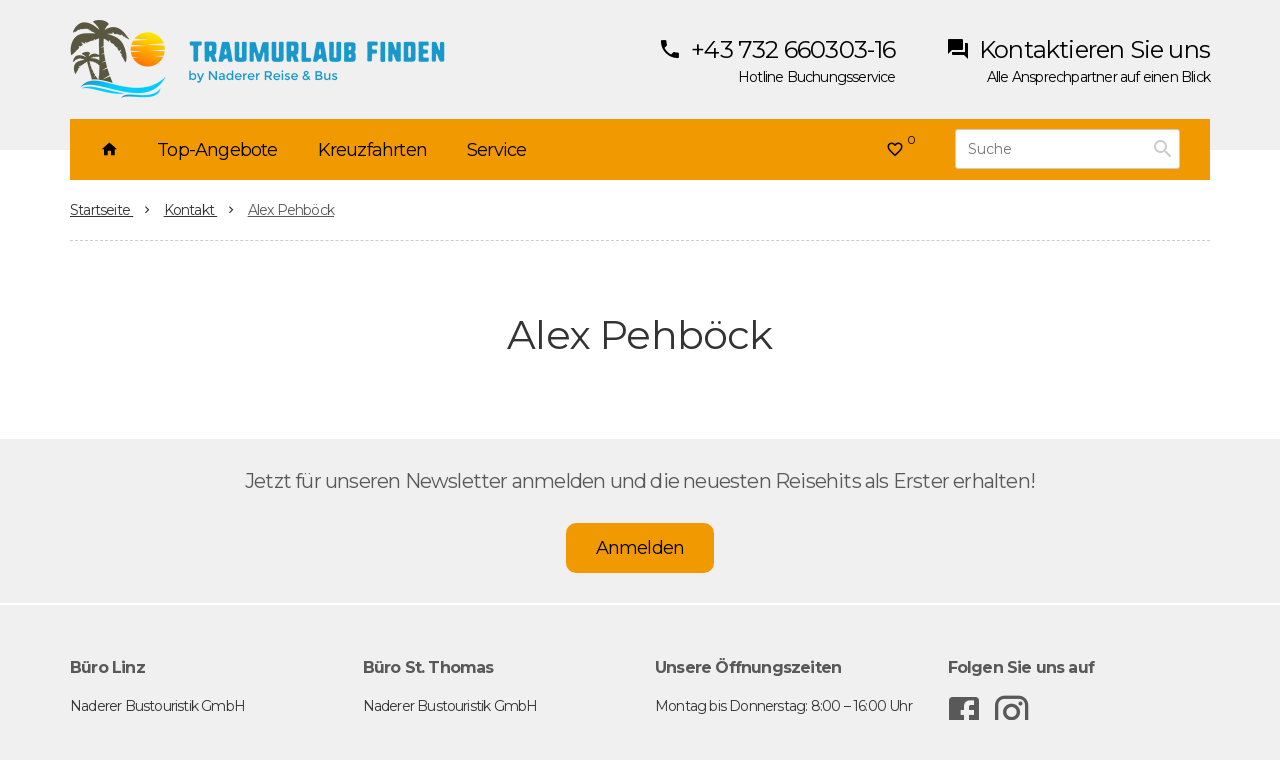

--- FILE ---
content_type: text/html; charset=UTF-8
request_url: https://www.traumurlaubfinden.at/kontakt/alex-pehboeck/
body_size: 8415
content:
<!DOCTYPE html>
<html lang="de">
    <head>
        <meta charset="utf-8">
        <meta http-equiv="X-UA-Compatible" content="IE=edge">
        <meta name="viewport" content="width=device-width, initial-scale=1, maximum-scale=1, user-scalable=no">
        <meta name="google-site-verification" content="mWf0VcUxzVB7CndKA-j9TkbE8Ydg6hEPoEijhQ7K3Qo" />
        <meta name="msvalidate.01" content="86E1569C4ADD3CB5320F6117F917085B" />
        <meta name="google-site-verification" content="lOnVSZuwZbVEJeJ5LudmQx_q9y_ftsIKgs_vIRMu97o" />
        <title>
    Alex Pehböck - Traumurlaub finden</title>
        <!-- stylesheets -->
        <link href="https://fonts.googleapis.com/css?family=Montserrat:300,300i,400,400i,500,500i,700,700i" rel="stylesheet">
        <link href="https://www.traumurlaubfinden.at/wp-content/themes/traumurlaub/stylesheets/materialdesignicons.min.css" rel="stylesheet">
        <link href="https://www.traumurlaubfinden.at/wp-content/themes/traumurlaub/stylesheets/bootstrap.min.css" rel="stylesheet">
        <link href="https://www.traumurlaubfinden.at/wp-content/themes/traumurlaub/stylesheets/bootstrap-select.min.css" rel="stylesheet">
        <link href="https://www.traumurlaubfinden.at/wp-content/themes/traumurlaub/stylesheets/slick.css" rel="stylesheet">
        <link href="https://www.traumurlaubfinden.at/wp-content/themes/traumurlaub/stylesheets/jquery.fancybox.min.css" rel="stylesheet">
        <link href="https://www.traumurlaubfinden.at/wp-content/themes/traumurlaub/stylesheets/bootstrap-datetimepicker.min.css" rel="stylesheet">
        <link href="https://www.traumurlaubfinden.at/wp-content/themes/traumurlaub/stylesheets/style.css" rel="stylesheet">
        <link href="https://www.traumurlaubfinden.at/wp-content/themes/traumurlaub/stylesheets/cookie-notice.css" rel="stylesheet">
        <link href="https://www.traumurlaubfinden.at/wp-content/themes/traumurlaub/stylesheets/print.css" rel="stylesheet" media="print">

        <!-- javascript -->
        <script type="text/javascript">
            var ajaxurl = 'https://www.traumurlaubfinden.at/wp-admin/admin-ajax.php';
        </script>

        <!-- javascript -->
        <script src="https://www.traumurlaubfinden.at/wp-content/themes/traumurlaub/javascript/jquery-3.2.1.min.js"></script>
        <script src="https://www.traumurlaubfinden.at/wp-content/themes/traumurlaub/javascript/bootstrap.min.js"></script>
        <script src="https://www.traumurlaubfinden.at/wp-content/themes/traumurlaub/javascript/bootstrap-select.min.js"></script>
        <script src="https://www.traumurlaubfinden.at/wp-content/themes/traumurlaub/javascript/jquery.touchSwipe.min.js"></script>
        <script src="https://www.traumurlaubfinden.at/wp-content/themes/traumurlaub/javascript/isotope.pkgd.min.js"></script>
        <script src="https://www.traumurlaubfinden.at/wp-content/themes/traumurlaub/javascript/slick.min.js"></script>
        <script src="https://www.traumurlaubfinden.at/wp-content/themes/traumurlaub/javascript/parsley.min.js"></script>
        <script src="https://www.traumurlaubfinden.at/wp-content/themes/traumurlaub/javascript/jquery.fancybox.min.js"></script>
        <script src="https://www.traumurlaubfinden.at/wp-content/themes/traumurlaub/javascript/moment-with-locales.js"></script>
        <script src="https://www.traumurlaubfinden.at/wp-content/themes/traumurlaub/javascript/bootstrap-datetimepicker.min.js"></script>
        <script src="https://www.traumurlaubfinden.at/wp-content/themes/traumurlaub/javascript/main.js"></script>
        <script src="https://www.traumurlaubfinden.at/wp-content/themes/traumurlaub/javascript/js.cookie.js"></script>
        <script src="https://www.traumurlaubfinden.at/wp-content/themes/traumurlaub/javascript/gaoptout.js"></script>

        <!-- favicon -->
        <link rel="shortcut icon" type="image/png" href="https://www.traumurlaubfinden.at/wp-content/themes/traumurlaub/images/favicon-32x32.png" sizes="32x32">
        <link rel="shortcut icon" type="image/png" href="https://www.traumurlaubfinden.at/wp-content/themes/traumurlaub/images/favicon-16x16.png" sizes="16x16">

        <meta name='robots' content='index, follow, max-image-preview:large, max-snippet:-1, max-video-preview:-1' />
	<style>img:is([sizes="auto" i], [sizes^="auto," i]) { contain-intrinsic-size: 3000px 1500px }</style>
	<script id="cookieyes" type="text/javascript" src="https://cdn-cookieyes.com/client_data/77849a7464efa8717874e10a/script.js"></script>
	<!-- This site is optimized with the Yoast SEO plugin v25.8 - https://yoast.com/wordpress/plugins/seo/ -->
	<link rel="canonical" href="https://www.traumurlaubfinden.at/kontakt/alex-pehboeck/" />
	<meta property="og:locale" content="de_DE" />
	<meta property="og:type" content="article" />
	<meta property="og:title" content="Alex Pehböck - Traumurlaub finden" />
	<meta property="og:url" content="https://www.traumurlaubfinden.at/kontakt/alex-pehboeck/" />
	<meta property="og:site_name" content="Traumurlaub finden" />
	<meta property="og:image" content="https://www.traumurlaubfinden.at/kontakt/alex-pehboeck" />
	<meta property="og:image:width" content="683" />
	<meta property="og:image:height" content="1024" />
	<meta property="og:image:type" content="image/jpeg" />
	<meta name="twitter:card" content="summary_large_image" />
	<script type="application/ld+json" class="yoast-schema-graph">{"@context":"https://schema.org","@graph":[{"@type":"WebPage","@id":"https://www.traumurlaubfinden.at/kontakt/alex-pehboeck/","url":"https://www.traumurlaubfinden.at/kontakt/alex-pehboeck/","name":"Alex Pehböck - Traumurlaub finden","isPartOf":{"@id":"https://www.traumurlaubfinden.at/#website"},"primaryImageOfPage":{"@id":"https://www.traumurlaubfinden.at/kontakt/alex-pehboeck/#primaryimage"},"image":{"@id":"https://www.traumurlaubfinden.at/kontakt/alex-pehboeck/#primaryimage"},"thumbnailUrl":"https://www.traumurlaubfinden.at/wp-content/uploads/2019/03/Alex-Pehböck.jpg","datePublished":"2019-03-18T13:32:46+00:00","breadcrumb":{"@id":"https://www.traumurlaubfinden.at/kontakt/alex-pehboeck/#breadcrumb"},"inLanguage":"de","potentialAction":[{"@type":"ReadAction","target":["https://www.traumurlaubfinden.at/kontakt/alex-pehboeck/"]}]},{"@type":"ImageObject","inLanguage":"de","@id":"https://www.traumurlaubfinden.at/kontakt/alex-pehboeck/#primaryimage","url":"https://www.traumurlaubfinden.at/wp-content/uploads/2019/03/Alex-Pehböck.jpg","contentUrl":"https://www.traumurlaubfinden.at/wp-content/uploads/2019/03/Alex-Pehböck.jpg","width":3302,"height":4953},{"@type":"BreadcrumbList","@id":"https://www.traumurlaubfinden.at/kontakt/alex-pehboeck/#breadcrumb","itemListElement":[{"@type":"ListItem","position":1,"name":"Startseite","item":"https://www.traumurlaubfinden.at/"},{"@type":"ListItem","position":2,"name":"Kontakt","item":"https://www.traumurlaubfinden.at/kontakt/"},{"@type":"ListItem","position":3,"name":"Alex Pehböck"}]},{"@type":"WebSite","@id":"https://www.traumurlaubfinden.at/#website","url":"https://www.traumurlaubfinden.at/","name":"Traumurlaub finden","description":"Finden Sie Ihren Traumurlaub mit Naderer Reisen","potentialAction":[{"@type":"SearchAction","target":{"@type":"EntryPoint","urlTemplate":"https://www.traumurlaubfinden.at/?s={search_term_string}"},"query-input":{"@type":"PropertyValueSpecification","valueRequired":true,"valueName":"search_term_string"}}],"inLanguage":"de"}]}</script>
	<!-- / Yoast SEO plugin. -->


<link rel="alternate" type="application/rss+xml" title="Traumurlaub finden &raquo; Alex Pehböck Kommentar-Feed" href="https://www.traumurlaubfinden.at/kontakt/alex-pehboeck/feed/" />
<script type="text/javascript">
/* <![CDATA[ */
window._wpemojiSettings = {"baseUrl":"https:\/\/s.w.org\/images\/core\/emoji\/16.0.1\/72x72\/","ext":".png","svgUrl":"https:\/\/s.w.org\/images\/core\/emoji\/16.0.1\/svg\/","svgExt":".svg","source":{"concatemoji":"https:\/\/www.traumurlaubfinden.at\/wp-includes\/js\/wp-emoji-release.min.js?ver=5f41038a118d5aa3e623495a56a47ac8"}};
/*! This file is auto-generated */
!function(s,n){var o,i,e;function c(e){try{var t={supportTests:e,timestamp:(new Date).valueOf()};sessionStorage.setItem(o,JSON.stringify(t))}catch(e){}}function p(e,t,n){e.clearRect(0,0,e.canvas.width,e.canvas.height),e.fillText(t,0,0);var t=new Uint32Array(e.getImageData(0,0,e.canvas.width,e.canvas.height).data),a=(e.clearRect(0,0,e.canvas.width,e.canvas.height),e.fillText(n,0,0),new Uint32Array(e.getImageData(0,0,e.canvas.width,e.canvas.height).data));return t.every(function(e,t){return e===a[t]})}function u(e,t){e.clearRect(0,0,e.canvas.width,e.canvas.height),e.fillText(t,0,0);for(var n=e.getImageData(16,16,1,1),a=0;a<n.data.length;a++)if(0!==n.data[a])return!1;return!0}function f(e,t,n,a){switch(t){case"flag":return n(e,"\ud83c\udff3\ufe0f\u200d\u26a7\ufe0f","\ud83c\udff3\ufe0f\u200b\u26a7\ufe0f")?!1:!n(e,"\ud83c\udde8\ud83c\uddf6","\ud83c\udde8\u200b\ud83c\uddf6")&&!n(e,"\ud83c\udff4\udb40\udc67\udb40\udc62\udb40\udc65\udb40\udc6e\udb40\udc67\udb40\udc7f","\ud83c\udff4\u200b\udb40\udc67\u200b\udb40\udc62\u200b\udb40\udc65\u200b\udb40\udc6e\u200b\udb40\udc67\u200b\udb40\udc7f");case"emoji":return!a(e,"\ud83e\udedf")}return!1}function g(e,t,n,a){var r="undefined"!=typeof WorkerGlobalScope&&self instanceof WorkerGlobalScope?new OffscreenCanvas(300,150):s.createElement("canvas"),o=r.getContext("2d",{willReadFrequently:!0}),i=(o.textBaseline="top",o.font="600 32px Arial",{});return e.forEach(function(e){i[e]=t(o,e,n,a)}),i}function t(e){var t=s.createElement("script");t.src=e,t.defer=!0,s.head.appendChild(t)}"undefined"!=typeof Promise&&(o="wpEmojiSettingsSupports",i=["flag","emoji"],n.supports={everything:!0,everythingExceptFlag:!0},e=new Promise(function(e){s.addEventListener("DOMContentLoaded",e,{once:!0})}),new Promise(function(t){var n=function(){try{var e=JSON.parse(sessionStorage.getItem(o));if("object"==typeof e&&"number"==typeof e.timestamp&&(new Date).valueOf()<e.timestamp+604800&&"object"==typeof e.supportTests)return e.supportTests}catch(e){}return null}();if(!n){if("undefined"!=typeof Worker&&"undefined"!=typeof OffscreenCanvas&&"undefined"!=typeof URL&&URL.createObjectURL&&"undefined"!=typeof Blob)try{var e="postMessage("+g.toString()+"("+[JSON.stringify(i),f.toString(),p.toString(),u.toString()].join(",")+"));",a=new Blob([e],{type:"text/javascript"}),r=new Worker(URL.createObjectURL(a),{name:"wpTestEmojiSupports"});return void(r.onmessage=function(e){c(n=e.data),r.terminate(),t(n)})}catch(e){}c(n=g(i,f,p,u))}t(n)}).then(function(e){for(var t in e)n.supports[t]=e[t],n.supports.everything=n.supports.everything&&n.supports[t],"flag"!==t&&(n.supports.everythingExceptFlag=n.supports.everythingExceptFlag&&n.supports[t]);n.supports.everythingExceptFlag=n.supports.everythingExceptFlag&&!n.supports.flag,n.DOMReady=!1,n.readyCallback=function(){n.DOMReady=!0}}).then(function(){return e}).then(function(){var e;n.supports.everything||(n.readyCallback(),(e=n.source||{}).concatemoji?t(e.concatemoji):e.wpemoji&&e.twemoji&&(t(e.twemoji),t(e.wpemoji)))}))}((window,document),window._wpemojiSettings);
/* ]]> */
</script>
<style id='wp-emoji-styles-inline-css' type='text/css'>

	img.wp-smiley, img.emoji {
		display: inline !important;
		border: none !important;
		box-shadow: none !important;
		height: 1em !important;
		width: 1em !important;
		margin: 0 0.07em !important;
		vertical-align: -0.1em !important;
		background: none !important;
		padding: 0 !important;
	}
</style>
<link rel='stylesheet' id='wp-block-library-css' href='https://www.traumurlaubfinden.at/wp-includes/css/dist/block-library/style.min.css?ver=5f41038a118d5aa3e623495a56a47ac8' type='text/css' media='all' />
<style id='classic-theme-styles-inline-css' type='text/css'>
/*! This file is auto-generated */
.wp-block-button__link{color:#fff;background-color:#32373c;border-radius:9999px;box-shadow:none;text-decoration:none;padding:calc(.667em + 2px) calc(1.333em + 2px);font-size:1.125em}.wp-block-file__button{background:#32373c;color:#fff;text-decoration:none}
</style>
<style id='global-styles-inline-css' type='text/css'>
:root{--wp--preset--aspect-ratio--square: 1;--wp--preset--aspect-ratio--4-3: 4/3;--wp--preset--aspect-ratio--3-4: 3/4;--wp--preset--aspect-ratio--3-2: 3/2;--wp--preset--aspect-ratio--2-3: 2/3;--wp--preset--aspect-ratio--16-9: 16/9;--wp--preset--aspect-ratio--9-16: 9/16;--wp--preset--color--black: #000000;--wp--preset--color--cyan-bluish-gray: #abb8c3;--wp--preset--color--white: #ffffff;--wp--preset--color--pale-pink: #f78da7;--wp--preset--color--vivid-red: #cf2e2e;--wp--preset--color--luminous-vivid-orange: #ff6900;--wp--preset--color--luminous-vivid-amber: #fcb900;--wp--preset--color--light-green-cyan: #7bdcb5;--wp--preset--color--vivid-green-cyan: #00d084;--wp--preset--color--pale-cyan-blue: #8ed1fc;--wp--preset--color--vivid-cyan-blue: #0693e3;--wp--preset--color--vivid-purple: #9b51e0;--wp--preset--gradient--vivid-cyan-blue-to-vivid-purple: linear-gradient(135deg,rgba(6,147,227,1) 0%,rgb(155,81,224) 100%);--wp--preset--gradient--light-green-cyan-to-vivid-green-cyan: linear-gradient(135deg,rgb(122,220,180) 0%,rgb(0,208,130) 100%);--wp--preset--gradient--luminous-vivid-amber-to-luminous-vivid-orange: linear-gradient(135deg,rgba(252,185,0,1) 0%,rgba(255,105,0,1) 100%);--wp--preset--gradient--luminous-vivid-orange-to-vivid-red: linear-gradient(135deg,rgba(255,105,0,1) 0%,rgb(207,46,46) 100%);--wp--preset--gradient--very-light-gray-to-cyan-bluish-gray: linear-gradient(135deg,rgb(238,238,238) 0%,rgb(169,184,195) 100%);--wp--preset--gradient--cool-to-warm-spectrum: linear-gradient(135deg,rgb(74,234,220) 0%,rgb(151,120,209) 20%,rgb(207,42,186) 40%,rgb(238,44,130) 60%,rgb(251,105,98) 80%,rgb(254,248,76) 100%);--wp--preset--gradient--blush-light-purple: linear-gradient(135deg,rgb(255,206,236) 0%,rgb(152,150,240) 100%);--wp--preset--gradient--blush-bordeaux: linear-gradient(135deg,rgb(254,205,165) 0%,rgb(254,45,45) 50%,rgb(107,0,62) 100%);--wp--preset--gradient--luminous-dusk: linear-gradient(135deg,rgb(255,203,112) 0%,rgb(199,81,192) 50%,rgb(65,88,208) 100%);--wp--preset--gradient--pale-ocean: linear-gradient(135deg,rgb(255,245,203) 0%,rgb(182,227,212) 50%,rgb(51,167,181) 100%);--wp--preset--gradient--electric-grass: linear-gradient(135deg,rgb(202,248,128) 0%,rgb(113,206,126) 100%);--wp--preset--gradient--midnight: linear-gradient(135deg,rgb(2,3,129) 0%,rgb(40,116,252) 100%);--wp--preset--font-size--small: 13px;--wp--preset--font-size--medium: 20px;--wp--preset--font-size--large: 36px;--wp--preset--font-size--x-large: 42px;--wp--preset--spacing--20: 0.44rem;--wp--preset--spacing--30: 0.67rem;--wp--preset--spacing--40: 1rem;--wp--preset--spacing--50: 1.5rem;--wp--preset--spacing--60: 2.25rem;--wp--preset--spacing--70: 3.38rem;--wp--preset--spacing--80: 5.06rem;--wp--preset--shadow--natural: 6px 6px 9px rgba(0, 0, 0, 0.2);--wp--preset--shadow--deep: 12px 12px 50px rgba(0, 0, 0, 0.4);--wp--preset--shadow--sharp: 6px 6px 0px rgba(0, 0, 0, 0.2);--wp--preset--shadow--outlined: 6px 6px 0px -3px rgba(255, 255, 255, 1), 6px 6px rgba(0, 0, 0, 1);--wp--preset--shadow--crisp: 6px 6px 0px rgba(0, 0, 0, 1);}:where(.is-layout-flex){gap: 0.5em;}:where(.is-layout-grid){gap: 0.5em;}body .is-layout-flex{display: flex;}.is-layout-flex{flex-wrap: wrap;align-items: center;}.is-layout-flex > :is(*, div){margin: 0;}body .is-layout-grid{display: grid;}.is-layout-grid > :is(*, div){margin: 0;}:where(.wp-block-columns.is-layout-flex){gap: 2em;}:where(.wp-block-columns.is-layout-grid){gap: 2em;}:where(.wp-block-post-template.is-layout-flex){gap: 1.25em;}:where(.wp-block-post-template.is-layout-grid){gap: 1.25em;}.has-black-color{color: var(--wp--preset--color--black) !important;}.has-cyan-bluish-gray-color{color: var(--wp--preset--color--cyan-bluish-gray) !important;}.has-white-color{color: var(--wp--preset--color--white) !important;}.has-pale-pink-color{color: var(--wp--preset--color--pale-pink) !important;}.has-vivid-red-color{color: var(--wp--preset--color--vivid-red) !important;}.has-luminous-vivid-orange-color{color: var(--wp--preset--color--luminous-vivid-orange) !important;}.has-luminous-vivid-amber-color{color: var(--wp--preset--color--luminous-vivid-amber) !important;}.has-light-green-cyan-color{color: var(--wp--preset--color--light-green-cyan) !important;}.has-vivid-green-cyan-color{color: var(--wp--preset--color--vivid-green-cyan) !important;}.has-pale-cyan-blue-color{color: var(--wp--preset--color--pale-cyan-blue) !important;}.has-vivid-cyan-blue-color{color: var(--wp--preset--color--vivid-cyan-blue) !important;}.has-vivid-purple-color{color: var(--wp--preset--color--vivid-purple) !important;}.has-black-background-color{background-color: var(--wp--preset--color--black) !important;}.has-cyan-bluish-gray-background-color{background-color: var(--wp--preset--color--cyan-bluish-gray) !important;}.has-white-background-color{background-color: var(--wp--preset--color--white) !important;}.has-pale-pink-background-color{background-color: var(--wp--preset--color--pale-pink) !important;}.has-vivid-red-background-color{background-color: var(--wp--preset--color--vivid-red) !important;}.has-luminous-vivid-orange-background-color{background-color: var(--wp--preset--color--luminous-vivid-orange) !important;}.has-luminous-vivid-amber-background-color{background-color: var(--wp--preset--color--luminous-vivid-amber) !important;}.has-light-green-cyan-background-color{background-color: var(--wp--preset--color--light-green-cyan) !important;}.has-vivid-green-cyan-background-color{background-color: var(--wp--preset--color--vivid-green-cyan) !important;}.has-pale-cyan-blue-background-color{background-color: var(--wp--preset--color--pale-cyan-blue) !important;}.has-vivid-cyan-blue-background-color{background-color: var(--wp--preset--color--vivid-cyan-blue) !important;}.has-vivid-purple-background-color{background-color: var(--wp--preset--color--vivid-purple) !important;}.has-black-border-color{border-color: var(--wp--preset--color--black) !important;}.has-cyan-bluish-gray-border-color{border-color: var(--wp--preset--color--cyan-bluish-gray) !important;}.has-white-border-color{border-color: var(--wp--preset--color--white) !important;}.has-pale-pink-border-color{border-color: var(--wp--preset--color--pale-pink) !important;}.has-vivid-red-border-color{border-color: var(--wp--preset--color--vivid-red) !important;}.has-luminous-vivid-orange-border-color{border-color: var(--wp--preset--color--luminous-vivid-orange) !important;}.has-luminous-vivid-amber-border-color{border-color: var(--wp--preset--color--luminous-vivid-amber) !important;}.has-light-green-cyan-border-color{border-color: var(--wp--preset--color--light-green-cyan) !important;}.has-vivid-green-cyan-border-color{border-color: var(--wp--preset--color--vivid-green-cyan) !important;}.has-pale-cyan-blue-border-color{border-color: var(--wp--preset--color--pale-cyan-blue) !important;}.has-vivid-cyan-blue-border-color{border-color: var(--wp--preset--color--vivid-cyan-blue) !important;}.has-vivid-purple-border-color{border-color: var(--wp--preset--color--vivid-purple) !important;}.has-vivid-cyan-blue-to-vivid-purple-gradient-background{background: var(--wp--preset--gradient--vivid-cyan-blue-to-vivid-purple) !important;}.has-light-green-cyan-to-vivid-green-cyan-gradient-background{background: var(--wp--preset--gradient--light-green-cyan-to-vivid-green-cyan) !important;}.has-luminous-vivid-amber-to-luminous-vivid-orange-gradient-background{background: var(--wp--preset--gradient--luminous-vivid-amber-to-luminous-vivid-orange) !important;}.has-luminous-vivid-orange-to-vivid-red-gradient-background{background: var(--wp--preset--gradient--luminous-vivid-orange-to-vivid-red) !important;}.has-very-light-gray-to-cyan-bluish-gray-gradient-background{background: var(--wp--preset--gradient--very-light-gray-to-cyan-bluish-gray) !important;}.has-cool-to-warm-spectrum-gradient-background{background: var(--wp--preset--gradient--cool-to-warm-spectrum) !important;}.has-blush-light-purple-gradient-background{background: var(--wp--preset--gradient--blush-light-purple) !important;}.has-blush-bordeaux-gradient-background{background: var(--wp--preset--gradient--blush-bordeaux) !important;}.has-luminous-dusk-gradient-background{background: var(--wp--preset--gradient--luminous-dusk) !important;}.has-pale-ocean-gradient-background{background: var(--wp--preset--gradient--pale-ocean) !important;}.has-electric-grass-gradient-background{background: var(--wp--preset--gradient--electric-grass) !important;}.has-midnight-gradient-background{background: var(--wp--preset--gradient--midnight) !important;}.has-small-font-size{font-size: var(--wp--preset--font-size--small) !important;}.has-medium-font-size{font-size: var(--wp--preset--font-size--medium) !important;}.has-large-font-size{font-size: var(--wp--preset--font-size--large) !important;}.has-x-large-font-size{font-size: var(--wp--preset--font-size--x-large) !important;}
:where(.wp-block-post-template.is-layout-flex){gap: 1.25em;}:where(.wp-block-post-template.is-layout-grid){gap: 1.25em;}
:where(.wp-block-columns.is-layout-flex){gap: 2em;}:where(.wp-block-columns.is-layout-grid){gap: 2em;}
:root :where(.wp-block-pullquote){font-size: 1.5em;line-height: 1.6;}
</style>
<link rel="https://api.w.org/" href="https://www.traumurlaubfinden.at/wp-json/" /><link rel="alternate" title="JSON" type="application/json" href="https://www.traumurlaubfinden.at/wp-json/wp/v2/media/1254" /><link rel="EditURI" type="application/rsd+xml" title="RSD" href="https://www.traumurlaubfinden.at/xmlrpc.php?rsd" />

<link rel='shortlink' href='https://www.traumurlaubfinden.at/?p=1254' />
<link rel="alternate" title="oEmbed (JSON)" type="application/json+oembed" href="https://www.traumurlaubfinden.at/wp-json/oembed/1.0/embed?url=https%3A%2F%2Fwww.traumurlaubfinden.at%2Fkontakt%2Falex-pehboeck%2F" />
<link rel="alternate" title="oEmbed (XML)" type="text/xml+oembed" href="https://www.traumurlaubfinden.at/wp-json/oembed/1.0/embed?url=https%3A%2F%2Fwww.traumurlaubfinden.at%2Fkontakt%2Falex-pehboeck%2F&#038;format=xml" />
<script type="text/javascript">
(function(url){
	if(/(?:Chrome\/26\.0\.1410\.63 Safari\/537\.31|WordfenceTestMonBot)/.test(navigator.userAgent)){ return; }
	var addEvent = function(evt, handler) {
		if (window.addEventListener) {
			document.addEventListener(evt, handler, false);
		} else if (window.attachEvent) {
			document.attachEvent('on' + evt, handler);
		}
	};
	var removeEvent = function(evt, handler) {
		if (window.removeEventListener) {
			document.removeEventListener(evt, handler, false);
		} else if (window.detachEvent) {
			document.detachEvent('on' + evt, handler);
		}
	};
	var evts = 'contextmenu dblclick drag dragend dragenter dragleave dragover dragstart drop keydown keypress keyup mousedown mousemove mouseout mouseover mouseup mousewheel scroll'.split(' ');
	var logHuman = function() {
		if (window.wfLogHumanRan) { return; }
		window.wfLogHumanRan = true;
		var wfscr = document.createElement('script');
		wfscr.type = 'text/javascript';
		wfscr.async = true;
		wfscr.src = url + '&r=' + Math.random();
		(document.getElementsByTagName('head')[0]||document.getElementsByTagName('body')[0]).appendChild(wfscr);
		for (var i = 0; i < evts.length; i++) {
			removeEvent(evts[i], logHuman);
		}
	};
	for (var i = 0; i < evts.length; i++) {
		addEvent(evts[i], logHuman);
	}
})('//www.traumurlaubfinden.at/?wordfence_lh=1&hid=F3DF7809D6B6B96A206B59596DB0B75E');
</script><script type="text/javascript">document.documentElement.className += " js";</script>
    </head>

    <body class="attachment wp-singular attachment-template-default attachmentid-1254 attachment-jpeg wp-theme-traumurlaub">
        <header>
            <div class="container">
                <div class="logo">
                    <a href="https://www.traumurlaubfinden.at">
                        <img src="https://www.traumurlaubfinden.at/wp-content/themes/traumurlaub/images/logo.png" alt="Header Logo">
                    </a>
                </div>

                <div class="contact-wrapper hidden-sm hidden-xs">
                    <div class="contact-list">
                        <div class="contact-item">
                            <div class="link">
                                <a href="tel:004373266030316">
                                    <span class="mdi mdi-phone" aria-hidden="true"></span> +43 732 660303-16                                </a>
                            </div>

                            <div class="text">
                                Hotline Buchungsservice                            </div>
                        </div>

                        <div class="contact-item">
                            <div class="link">
                                <a href="/kontakt">
                                    <span class="mdi mdi-forum" aria-hidden="true"></span> Kontaktieren Sie uns                                </a>
                            </div>

                            <div class="text">
                                Alle Ansprechpartner auf einen Blick                            </div>
                        </div>
                    </div>
                </div>

                <button id="navigation-toggle" class="navbar-toggle collapsed" type="button" data-toggle="collapse" data-target="#main-navigation">
                    <span class="sr-only">Burger Menü Icon</span>
                    <span class="icon-bar top"></span>
                    <span class="icon-bar middle"></span>
                    <span class="icon-bar bottom"></span>
                </button>
            </div>
        </header>

        
<nav class="navbar">
    <div class="container">
        <div id="main-navigation" class="collapse navbar-collapse">
            <div class="contact-wrapper visible-sm visible-xs">
                <div class="contact-list">
                    <div class="contact-item">
                        <div class="link">
                            <a href="tel:004373266030316">
                                <span class="mdi mdi-phone" aria-hidden="true"></span> +43 732 660303-16                            </a>
                        </div>

                        <div class="text">
                            Hotline Buchungsservice                        </div>
                    </div>

                    <div class="contact-item">
                        <div class="link">
                            <a href="/kontakt">
                                <span class="mdi mdi-forum" aria-hidden="true"></span> Kontaktieren Sie uns                            </a>
                        </div>

                        <div class="text">
                            Alle Ansprechpartner auf einen Blick                        </div>
                    </div>
                </div>
            </div>

            <ul class="nav">
                                    
                                            <li class="">
                            <a href="https://www.traumurlaubfinden.at/">
                                                                    <span class="hidden-sm hidden-xs">
                                        <span class="mdi mdi-home" aria-hidden="true"></span>
                                    </span>

                                    <span class="visible-sm visible-xs">
                                        Startseite                                    </span>
                                                            </a>
                        </li>
                                                        
                                            <li class="">
                            <a href="https://www.traumurlaubfinden.at/top-angebote/">
                                                                    Top-Angebote                                                            </a>
                        </li>
                                                        
                                            <li class="">
                            <a href="https://www.traumurlaubfinden.at/traumhafte-kreuzfahrten/">
                                                                    Kreuzfahrten                                                            </a>
                        </li>
                                                        
                                            <li class="dropdown ">
                            <a href="https://www.traumurlaubfinden.at/service/" class="dropdown-toggle" data-toggle="dropdown" role="button" aria-haspopup="true" aria-expanded="false">
                                Service
                                <button class="mobile-toggle">
                                    <span class="sr-only">Mobile Navigationsleiste</span>
                                    <span class="mdi mdi-chevron-down closed" aria-hidden="true"></span>
                                    <span class="mdi mdi-chevron-up open" aria-hidden="true"></span>
                                </button>
                            </a>

                            <ul class="dropdown-menu">
                                                                    
                                    <li class="">
                                        <a href="https://www.traumurlaubfinden.at/service/busreisen/" >
                                            Busreisen                                        </a>
                                    </li>

                                                                    
                                    <li class="">
                                        <a href="https://www.traumurlaubfinden.at/service/checkliste-fuer-den-urlaub/" >
                                            Checkliste für den Urlaub                                        </a>
                                    </li>

                                                                    
                                    <li class="">
                                        <a href="https://www.traumurlaubfinden.at/service/reiseversicherung/" >
                                            Reiseversicherung                                        </a>
                                    </li>

                                                                    
                                    <li class="">
                                        <a href="https://www.traumurlaubfinden.at/service/online-katalog/" >
                                            Online-Kataloge                                        </a>
                                    </li>

                                                                    
                                    <li class="">
                                        <a href="https://www.traumurlaubfinden.at/service/newsletter-anmeldung/" >
                                            Newsletter-Anmeldung                                        </a>
                                    </li>

                                                                    
                                    <li class="">
                                        <a href="https://www.traumurlaubfinden.at/gewinnspiel/" >
                                            Gewinnspiel                                        </a>
                                    </li>

                                                            </ul>
                        </li>
                                                </ul>

            <div class="search-wrapper">
                <form action="https://www.traumurlaubfinden.at">
                    <div class="search-field-wrapper">
                        <label for="search">
                            <span class="sr-only">Suche</span>
                            <input type="search" name="s" id="search" placeholder="Suche">
                        </label>

                        <button type="submit">
                            <span class="sr-only">Knopf zum Abschicken der Suche</span>
                            <span class="mdi mdi-magnify" aria-hidden="true"></span>
                        </button>
                    </div>
                </form>
            </div>

            <ul class="nav right bookmark-info-wrapper">
                <li id="bookmark-info" >
                    <a href="https://www.traumurlaubfinden.at/merkliste/">
                        <span class="mdi mdi-heart-outline" aria-hidden="true"></span><span class="number"></span>
                    </a>
                </li>
            </ul>
        </div>
    </div>
</nav>
        <main>



    <nav class="breadcrumb hidden-xs">
        <div class="container">
            <ul>
                <li>
                    <a href="https://www.traumurlaubfinden.at">
                        Startseite                    </a>
                </li>

                                    <li>
                        <a href="https://www.traumurlaubfinden.at/kontakt/">
                            Kontakt                        </a>
                    </li>
                                    <li>
                        <a href="https://www.traumurlaubfinden.at/kontakt/alex-pehboeck/">
                            Alex Pehböck                        </a>
                    </li>
                            </ul>
        </div>
    </nav>

<section class="page-title white">
    <div class="container">
        <div class="section-title-wrapper">
            <h1>
                                    Alex Pehböck                            </h1>

            
                    </div>
    </div>
</section>

        </main>

                    <section class="newsletter-teaser">
                <div class="container">
                    <div class="text">
                        Jetzt für unseren Newsletter anmelden und die neuesten Reisehits als Erster erhalten!                    </div>

                    <div class="button-wrapper">
                        <a class="button primary" href="https://www.traumurlaubfinden.at/service/newsletter-anmeldung/">
                            Anmelden                        </a>
                    </div>
                </div>
            </section>
        
        <footer>
            <div class="container">
                <div class="row">
                    <div class="col-lg-6 col-md-8">
                        <div class="row">
                            <div class="col-sm-6">
                                <div class="footer-block content-area narrow">
                                    <h4>Büro Linz</h4>
<p>Naderer Bustouristik GmbH<br />
Hauptstraße 1-5 (Neues Rathaus)<br />
4040 Linz<br />
Telefon: +43 732 660303-0<br />
Fax: +43 732 660303-14</p>
<p><a href="http://www.traumurlaubfinden.at/">Kontaktieren Sie uns</a></p>
                                </div>
                            </div>

                            <div class="col-sm-6">
                                <div class="footer-block content-area narrow">
                                    <h4>Büro St. Thomas</h4>
<p>Naderer Bustouristik GmbH<br />
Teichsiedlung 4<br />
4364 St. Thomas am Blasenstein<br />
Telefon: +43 7265 5725<br />
Fax: +43 7265 5725-4</p>
<p><a href="http://www.traumurlaubfinden.at/kontakt/">Kontaktieren Sie uns</a></p>
                                </div>
                            </div>
                        </div>

                        <div class="row hidden-sm hidden-xs">
                            <div class="col-md-12">
                                <div class="copyright-wrapper">
                                    <div class="copyright">
                                        © Naderer Bustouristik GmbH
                                    </div>

                                    
<nav class="meta">
    <ul>
                    
            <li class="">
                <a href="https://www.traumurlaubfinden.at/agb/">
                    AGB                </a>
            </li>
                    
            <li class="">
                <a href="https://www.traumurlaubfinden.at/impressum/">
                    Impressum                </a>
            </li>
                    
            <li class="">
                <a href="https://www.traumurlaubfinden.at/kontakt/">
                    Kontakt                </a>
            </li>
                    
            <li class="">
                <a href="https://www.traumurlaubfinden.at/datenschutzerklaerung/">
                    Datenschutzerklärung                </a>
            </li>
            </ul>
</nav>                                </div>
                            </div>
                        </div>
                    </div>

                    <div class="col-lg-6 col-md-4">
                        <div class="row">
                            <div class="col-lg-6">
                                <div class="footer-block content-area narrow">
                                    <h4>Unsere Öffnungszeiten</h4>
<p>Montag bis Donnerstag: 8:00 – 16:00 Uhr<br />
Freitag: 8:00 – 14:30 Uhr<br />
Samstag: geschlossen</p>
                                </div>
                            </div>

                            <div class="col-lg-6">
                                <div class="footer-block content-area narrow social-links-wrapper">
                                    <h4>
                                        Folgen Sie uns auf                                    </h4>

                                    <div class="social-links">
                                        <a href="https://www.facebook.com/Naderer-ReiseBus-141395409281446" target="_blank">
                                            <span class="mdi mdi-facebook-box" aria-hidden="true"></span>
                                            <span class="sr-only">Facebook Logo</span>
                                        </a>

                                        <a href="https://www.instagram.com/naderer_reisen/" target="_blank">
                                            <span class="mdi mdi-instagram" aria-hidden="true"></span>
                                            <span class="sr-only">Instagram Logo</span>
                                        </a>
                                    </div>
                                </div>
                            </div>
                        </div>
                    </div>
                </div>

                <div class="copyright-wrapper visible-sm visible-xs">
                    <div class="copyright">
                        © Naderer Bustouristik GmbH                    </div>

                    
<nav class="meta">
    <ul>
                    
            <li class="">
                <a href="https://www.traumurlaubfinden.at/agb/">
                    AGB                </a>
            </li>
                    
            <li class="">
                <a href="https://www.traumurlaubfinden.at/impressum/">
                    Impressum                </a>
            </li>
                    
            <li class="">
                <a href="https://www.traumurlaubfinden.at/kontakt/">
                    Kontakt                </a>
            </li>
                    
            <li class="">
                <a href="https://www.traumurlaubfinden.at/datenschutzerklaerung/">
                    Datenschutzerklärung                </a>
            </li>
            </ul>
</nav>                </div>
            </div>
        </footer>

        <!-- helper classes -->
        <div class="size991 hidden"></div>
        <div class="size767 hidden"></div>

        <script type="speculationrules">
{"prefetch":[{"source":"document","where":{"and":[{"href_matches":"\/*"},{"not":{"href_matches":["\/wp-*.php","\/wp-admin\/*","\/wp-content\/uploads\/*","\/wp-content\/*","\/wp-content\/plugins\/*","\/wp-content\/themes\/traumurlaub\/*","\/*\\?(.+)"]}},{"not":{"selector_matches":"a[rel~=\"nofollow\"]"}},{"not":{"selector_matches":".no-prefetch, .no-prefetch a"}}]},"eagerness":"conservative"}]}
</script>
    </body>
</html>
<!--
Performance optimized by W3 Total Cache. Learn more: https://www.boldgrid.com/w3-total-cache/

Page Caching using Disk: Enhanced 

Served from: www.traumurlaubfinden.at @ 2025-12-05 00:45:41 by W3 Total Cache
-->

--- FILE ---
content_type: text/css
request_url: https://www.traumurlaubfinden.at/wp-content/themes/traumurlaub/stylesheets/style.css
body_size: 11348
content:
/* imports */
/* colors */
/* typography */
/* font sizes desktop */
/* font sizes mobile */
/* z-index */
/* resets */
* {
  &:focus-visible {
    outline: 2px dashed black;
    outline-offset: 5px;
    border-radius: 6px;
  }
}
a {
  &:focus,
  &:focus-visible {
    outline: 2px dashed black;
    outline-offset: 5px;
    border-radius: 6px;
  }
}
input,
textarea {
  -webkit-appearance: none;
}
button {
  background-color: transparent;
  border: 0;
  margin: 0;
  padding: 0;
  -webkit-border-radius: 0;
  -moz-border-radius: 0;
  border-radius: 0;
}
input:-webkit-autofill,
textarea:-webkit-autofill {
  -webkit-box-shadow: 0 0 0px 1000px white inset !important;
}
/* html, body */
html,
body {
  width: 100%;
  overflow-x: hidden;
}
/* typography */
body {
  font-family: 'Montserrat', sans-serif;
  font-size: 16px;
  line-height: 26px;
  font-weight: 400;
  letter-spacing: -0.05em;
  color: #595959;
  background-color: #f0f0f0;
  -webkit-font-smoothing: antialiased;
}
h1,
h2,
h3,
h4,
h5,
p {
  /*-webkit-hyphens: auto;
    -moz-hyphens: auto;
    hyphens: auto;*/
}
h1,
h2,
h3,
h4,
h5 {
  padding: 0;
  margin: 0;
}
h1 {
  font-size: 40px;
  line-height: 48px;
  font-weight: 400;
  color: #333333;
}
h2 {
  font-size: 24px;
  line-height: 28px;
  font-weight: 700;
  color: #000000;
}
h3 {
  font-size: 18px;
  line-height: 26px;
  font-weight: 700;
  color: #000000;
}
h4 {
  font-size: 16px;
  line-height: 26px;
  font-weight: 700;
  color: #000000;
}
h5 {
  font-size: 16px;
  line-height: 26px;
  font-weight: 700;
  color: #000000;
}
strong {
  font-weight: 700;
}
p {
  margin: 0;
}
a {
  color: #000000;
  text-decoration: underline;
  -webkit-transition: color 0.3s ease 0s;
  -moz-transition: color 0.3s ease 0s;
  -o-transition: color 0.3s ease 0s;
  -ms-transition: color 0.3s ease 0s;
  transition: color 0.3s ease 0s;
}
a:hover,
a:focus,
a:active {
  color: #000000;
  text-decoration: none;
}
header a {
    text-decoration: none;
}
.navbar a {
  text-decoration: none;
}
.button {
  text-decoration: none;
}
section.home-teaser-list a {
  text-decoration: none;
}
section.offer-teaser-list a {
  text-decoration: none;
}
section.teaser-list a {
  text-decoration: none;
}
section.accordion a {
  text-decoration: none;
}
ul,
ol {
  margin: 0;
  padding: 0;
  list-style-type: none;
}
* {
  word-wrap: break-word;
}
/* header */
header {
  background-color: #f0f0f0;
  padding: 20px 0;
  overflow: hidden;
}
header .container {
  position: relative;
}
header .logo {
  float: left;
}
header .logo img {
  width: 375px;
  height: auto;
}
header .contact-wrapper {
  float: right;
  text-align: right;
  margin-top: 15px;
}
/* contact list */
.contact-list {
  font-size: 0;
  line-height: 0;
}
.contact-list .contact-item {
  display: inline-block;
  vertical-align: top;
  margin-right: 50px;
}
.contact-list .contact-item:last-child {
  margin-right: 0;
}
.contact-list .contact-item .link {
  font-size: 24px;
  line-height: 28px;
  margin-bottom: 3px;
}
.contact-list .contact-item .link span {
  margin-right: 5px;
}
.contact-list .contact-item .text {
  font-size: 14px;
  line-height: 20px;
  color: #000000;
}
/* main navigation */
.navbar {
  border: 0;
  margin: 0;
  min-height: 0;
  -webkit-border-radius: 0;
  -moz-border-radius: 0;
  border-radius: 0;
}
.navbar #main-navigation {
  position: relative;
  padding: 0;
  border: 0;
  background-color: #f19900;
  -webkit-box-shadow: 0 0 0 rgba(0, 0, 0, 0);
  -moz-box-shadow: 0 0 0 rgba(0, 0, 0, 0);
  box-shadow: 0 0 0 rgba(0, 0, 0, 0);
}
.navbar #main-navigation ul.nav {
  font-size: 0;
  line-height: 0;
  padding: 0 10px;
  float: left;
}
.navbar #main-navigation ul.nav.right {
  float: right;
  padding: 0;
  margin-right: 30px;
}
.navbar #main-navigation ul.nav > li {
  display: inline-block;
  font-size: 18px;
  font-weight: 400;
  /* dropdown menu */
}
.navbar #main-navigation ul.nav > li.active a {
  background-color: #0b99ce;
}
.navbar #main-navigation ul.nav > li#bookmark-info > a {
  position: relative;
  min-width: 60px;
  text-align: center;
}
.navbar #main-navigation ul.nav > li#bookmark-info > a .number {
  font-size: 12px;
  line-height: 12px;
  position: absolute;
  top: 15px;
  right: 10px;
}
.navbar #main-navigation ul.nav > li > a {
  color: #000000;
  background-color: transparent;
  padding: 0 20px;
  line-height: 60px;
  height: 60px;
  -webkit-transition: background-color 0.3s ease 0s;
  -moz-transition: background-color 0.3s ease 0s;
  -o-transition: background-color 0.3s ease 0s;
  -ms-transition: background-color 0.3s ease 0s;
  transition: background-color 0.3s ease 0s;
}
.navbar #main-navigation ul.nav > li > a > span {
  color: #000000;
}
.navbar #main-navigation ul.nav > li > a:hover,
.navbar #main-navigation ul.nav > li > a:focus {
  background-color: #0b99ce;
  color: #000000;
}
.navbar #main-navigation ul.nav > li.dropdown.open > a {
  background-color: #0b99ce;
}
.navbar #main-navigation ul.nav > li.dropdown.open .dropdown-toggle .mobile-toggle .open {
  display: block;
}
.navbar #main-navigation ul.nav > li.dropdown.open .dropdown-toggle .mobile-toggle .closed {
  display: none;
}
.navbar #main-navigation ul.nav > li.dropdown .dropdown-toggle {
  position: relative;
}
.navbar #main-navigation ul.nav > li.dropdown .dropdown-toggle .mobile-toggle {
  display: none;
}
.navbar #main-navigation ul.nav > li.dropdown .dropdown-toggle .mobile-toggle .open {
  display: none;
}
.navbar #main-navigation ul.nav > li.dropdown .dropdown-toggle .mobile-toggle .closed {
  display: block;
}
.navbar #main-navigation ul.nav > li.dropdown ul.dropdown-menu {
  margin: 0;
  padding: 0;
  border: 0;
  min-width: 200px;
  background-color: #f19900;
  text-transform: none;
  -webkit-border-radius: 0;
  -moz-border-radius: 0;
  border-radius: 0;
  -webkit-box-shadow: 0 2px 2px rgba(0, 0, 0, 0.15);
  -moz-box-shadow: 0 2px 2px rgba(0, 0, 0, 0.15);
  box-shadow: 0 2px 2px rgba(0, 0, 0, 0.15);
}
.navbar #main-navigation ul.nav > li.dropdown ul.dropdown-menu > li {
  display: block;
  font-size: 16px;
  line-height: 26px;
  font-weight: 400;
}
.navbar #main-navigation ul.nav > li.dropdown ul.dropdown-menu > li:last-child {
  border-bottom: 0;
}
.navbar #main-navigation ul.nav > li.dropdown ul.dropdown-menu > li.active a {
  color: #000000;
  background-color: #0b99ce;
}
.navbar #main-navigation ul.nav > li.dropdown ul.dropdown-menu > li a {
  color: #000000;
  background-color: transparent;
  padding: 10px 20px;
  -webkit-transition: all 0.3s ease 0s;
  -moz-transition: all 0.3s ease 0s;
  -o-transition: all 0.3s ease 0s;
  -ms-transition: all 0.3s ease 0s;
  transition: all 0.3s ease 0s;
}
.navbar #main-navigation ul.nav > li.dropdown ul.dropdown-menu > li a:hover,
.navbar #main-navigation ul.nav > li.dropdown ul.dropdown-menu > li a:focus {
  color: #000000;
  background-color: #0b99ce;
}
.navbar #main-navigation .search-wrapper {
  float: right;
  width: 392px;
  margin-top: 10px;
  margin-right: 30px;
}
/* search field wrapper */
.search-field-wrapper {
  position: relative;
}
.search-field-wrapper input {
  width: 100%;
  border: 0;
  padding-right: 40px;
}
.search-field-wrapper button {
  font-size: 24px;
  line-height: 24px;
  color: #cccccc;
  position: absolute;
  top: 50%;
  right: 5px;
  margin-top: -12px;
  -webkit-transition: color 0.3s ease 0s;
  -moz-transition: color 0.3s ease 0s;
  -o-transition: color 0.3s ease 0s;
  -ms-transition: color 0.3s ease 0s;
  transition: color 0.3s ease 0s;
}
.search-field-wrapper button:hover {
  color: #f19900;
}
/* mobile navigation */
#navigation-toggle {
  position: absolute;
  top: 8px;
  right: 15px;
  padding: 0;
  margin: 0;
  float: none;
  border: 0;
  background-color: transparent;
  -webkit-border-radius: 0;
  -moz-border-radius: 0;
  border-radius: 0;
}
#navigation-toggle:hover .icon-bar {
  background-color: #0b99ce !important;
}
#navigation-toggle .icon-bar {
  display: block;
  width: 30px;
  height: 3px;
  background-color: #f19900;
  -webkit-transition: all 0.3s ease 0s;
  -moz-transition: all 0.3s ease 0s;
  -o-transition: all 0.3s ease 0s;
  -ms-transition: all 0.3s ease 0s;
  transition: all 0.3s ease 0s;
  -webkit-transform-origin: 27.5px 50%;
  -moz-transform-origin: 27.5px 50%;
  -o-transform-origin: 27.5px 50%;
  -ms-transform-origin: 27.5px 50%;
  transform-origin: 27.5px 50%;
}
#navigation-toggle .icon-bar.top {
  -webkit-transform: rotate3d(0, 0, 1, -45deg);
  -moz-transform: rotate3d(0, 0, 1, -45deg);
  -o-transform: rotate3d(0, 0, 1, -45deg);
  -ms-transform: rotate3d(0, 0, 1, -45deg);
  transform: rotate3d(0, 0, 1, -45deg);
}
#navigation-toggle .icon-bar.middle {
  opacity: 0;
}
#navigation-toggle .icon-bar.bottom {
  -webkit-transform: rotate3d(0, 0, 1, 45deg);
  -moz-transform: rotate3d(0, 0, 1, 45deg);
  -o-transform: rotate3d(0, 0, 1, 45deg);
  -ms-transform: rotate3d(0, 0, 1, 45deg);
  transform: rotate3d(0, 0, 1, 45deg);
}
#navigation-toggle .icon-bar + .icon-bar {
  margin-top: 6px;
}
#navigation-toggle.collapsed .icon-bar {
  background-color: #f19900;
}
#navigation-toggle.collapsed .icon-bar.top,
#navigation-toggle.collapsed .icon-bar.middle,
#navigation-toggle.collapsed .icon-bar.bottom {
  opacity: 1;
  -webkit-transform: rotate3d(0, 0, 1, 0);
  -moz-transform: rotate3d(0, 0, 1, 0);
  -o-transform: rotate3d(0, 0, 1, 0);
  -ms-transform: rotate3d(0, 0, 1, 0);
  transform: rotate3d(0, 0, 1, 0);
}
#navigation-toggle:hover,
#navigation-toggle:focus,
#navigation-toggle:active {
  background-color: transparent;
}
/* breadcrumb */
nav.breadcrumb {
  padding: 0;
  margin: 0;
  background-color: transparent;
  font-size: 14px;
  line-height: 20px;
  -webkit-border-radius: 0;
  -moz-border-radius: 0;
  border-radius: 0;
}
nav.breadcrumb ul {
  padding: 20px 0;
  border-bottom: 1px dashed #cccccc;
}
nav.breadcrumb ul li {
  display: inline-block;
  vertical-align: top;
}
nav.breadcrumb ul li:last-child::after {
  display: none;
}
nav.breadcrumb ul li:last-child a {
  color: #595959;
  pointer-events: none;
}
nav.breadcrumb ul li::after {
  font-family: 'Material Design Icons';
  content: '\F142';
  color: #333333;
  display: inline-block;
  vertical-align: top;
  margin: 0 7px;
}
nav.breadcrumb ul li a {
  color: #333333;
}
nav.breadcrumb ul li a:hover {
  color: #f19900;
}
/* main */
main {
  margin-top: -30px;
  padding-top: 30px;
  padding-bottom: 10px;
  background-color: #ffffff;
}
/* section newsletter teaser */
section.newsletter-teaser {
  padding: 30px 0;
  background-color: #f0f0f0;
  color: #595959;
  border-bottom: 2px solid #ffffff;
  text-align: center;
  font-size: 20px;
  line-height: 24px;
}
section.newsletter-teaser .text {
  margin-bottom: 30px;
}
/* footer */
footer {
  padding: 50px 0;
  background-color: #f0f0f0;
  color: #333333;
  font-size: 14px;
  line-height: 20px;
}
footer .footer-block.social-links-wrapper {
  margin-top: 0;
}
footer .footer-block h1,
footer .footer-block h2,
footer .footer-block h3,
footer .footer-block h4,
footer .footer-block h5 {
  color: #595959;
}
footer .footer-block a {
  color: #595959 !important;
  text-decoration: underline;
}
footer .footer-block .social-links {
  margin-top: -4px;
  margin-left: -4px;
}
footer .footer-block .social-links a {
  font-size: 40px;
  line-height: 40px;
  text-decoration: none;
}
footer .footer-block .social-links a:hover {
  color: #f19900 !important;
}
footer .copyright-wrapper {
  margin-top: 50px;
}
footer .copyright-wrapper .copyright {
  display: inline-block;
  vertical-align: top;
  margin-right: 30px;
  color: #595959;
}
footer .copyright-wrapper nav.meta {
  display: inline-block;
  vertical-align: top;
}
footer .copyright-wrapper nav.meta ul li {
  display: inline-block;
  vertical-align: top;
}
footer .copyright-wrapper nav.meta ul li::after {
  content: '/';
  display: inline-block;
  vertical-align: top;
  margin: 0 2px;
}
footer .copyright-wrapper nav.meta ul li:last-child::after {
  display: none;
}
footer .copyright-wrapper nav.meta ul li a {
  display: inline-block;
  color: #595959 !important;
  text-decoration: underline;
}
/* content styles */
.content-area.narrow h1,
.content-area.narrow h2,
.content-area.narrow h3,
.content-area.narrow h4,
.content-area.narrow h5,
.content-area.narrow p {
  margin-bottom: 15px;
}
.content-area.narrow ul:not([id]):not([class]) {
  margin-bottom: 15px;
}
.content-area.narrow ol:not([id]):not([class]) {
  margin-bottom: 15px;
}
.content-area h1,
.content-area h2,
.content-area h3,
.content-area h4,
.content-area h5,
.content-area p {
  margin-bottom: 30px;
}
.content-area h1:last-child,
.content-area h2:last-child,
.content-area h3:last-child,
.content-area h4:last-child,
.content-area h5:last-child,
.content-area p:last-child {
  margin-bottom: 0;
}
.content-area ul:not([id]):not([class]) {
  list-style-type: none;
  margin: 0;
  margin-bottom: 30px;
  padding: 0;
  text-align: left;
  overflow: hidden;
  -webkit-hyphens: auto;
  -moz-hyphens: auto;
  hyphens: auto;
}
.content-area ul:not([id]):not([class]):last-child {
  margin-bottom: 0;
}
.content-area ul:not([id]):not([class]) li {
  padding-left: 25px;
  position: relative;
  margin-bottom: 5px;
}
.content-area ul:not([id]):not([class]) li:last-child {
  margin-bottom: 0;
}
.content-area ul:not([id]):not([class]) li::before {
  content: '';
  width: 8px;
  height: 8px;
  position: absolute;
  top: 0.55em;
  left: 0;
  background-color: #595959;
  -webkit-border-radius: 6px;
  -moz-border-radius: 6px;
  border-radius: 6px;
}
.content-area ul:not([id]):not([class]) li > ul {
  margin-left: 30px;
  margin-top: 10px;
}
.content-area ol:not([id]):not([class]) {
  margin: 0;
  margin-bottom: 30px;
  counter-reset: item;
  overflow: hidden;
  -webkit-hyphens: auto;
  -moz-hyphens: auto;
  hyphens: auto;
}
.content-area ol:not([id]):not([class]):last-child {
  margin-bottom: 0;
}
.content-area ol:not([id]):not([class]) li {
  padding-left: 25px;
  position: relative;
  margin-bottom: 5px;
}
.content-area ol:not([id]):not([class]) li:last-child {
  margin-bottom: 0;
}
.content-area ol:not([id]):not([class]) li::before {
  content: counter(item);
  counter-increment: item;
  position: absolute;
  left: 0;
  top: 0;
  color: #595959;
  font-weight: 600;
}
.content-area ol:not([id]):not([class]) li > ol {
  margin-left: 30px;
  margin-top: 10px;
}
.content-area p img.alignnone {
  max-width: 100%;
  height: auto;
}
.content-area p img.alignleft {
  float: left;
  margin-right: 30px;
  margin-bottom: 30px;
  max-width: 100%;
  height: auto;
}
.content-area p img.alignright {
  float: right;
  margin-left: 30px;
  margin-bottom: 30px;
  max-width: 100%;
  height: auto;
}
.content-area p img.aligncenter {
  display: block;
  margin-left: auto;
  margin-right: auto;
  max-width: 100%;
  height: auto;
}
.content-area div.alignnone,
.content-area div.alignleft,
.content-area div.alignright,
.content-area divaligncenter {
  max-width: 100%;
}
.content-area div.alignnone img,
.content-area div.alignleft img,
.content-area div.alignright img,
.content-area divaligncenter img {
  max-width: 100%;
  height: auto;
}
.content-area .wp-caption-text {
  font-size: 14px;
  line-height: 20px;
  margin-top: 10px;
  margin-bottom: 30px !important;
}
.content-area .table-responsive {
  border: 0;
  margin-bottom: 30px;
}
.content-area .table-responsive:last-child {
  margin-bottom: 0;
}
.content-area table {
  border-bottom: 1px solid #cccccc;
  margin-bottom: 0;
}
.content-area table thead tr > th {
  border-top: 0;
  border-bottom: 0;
  font-weight: 700;
  background-color: #f0f0f0;
  color: #000000;
}
.content-area table tr > th {
  border-top: 0;
  border-bottom: 0;
  font-weight: 700;
  background-color: #f0f0f0;
  color: #000000;
}
.content-area table thead tr > td,
.content-area table tbody tr > td,
.content-area table tfoot tr > td,
.content-area table thead tr > th,
.content-area table tbody tr > th,
.content-area table tfoot tr > th {
  padding: 17px 30px;
  vertical-align: top;
}
.content-area table thead tr > td,
.content-area table tbody tr > td,
.content-area table tfoot tr > td {
  border-top: 1px solid #333333;
}
/* forms */
.form-group {
  margin-bottom: 15px;
}
.form-group:last-child {
  margin-bottom: 0;
}
label {
  font-size: 14px;
  line-height: 20px;
  font-weight: 400;
  margin-bottom: 5px;
  display: block;
}
input[type="text"],
input[type="number"],
input[type="password"],
input[type="email"],
input[type="search"],
input[type="tel"],
textarea {
  width: 100%;
  font-size: 14px;
  line-height: 20px;
  padding: 9px 12px;
  border: 1px solid #cccccc;
  background-color: #ffffff;
  height: auto;
  -webkit-border-radius: 3px;
  -moz-border-radius: 3px;
  border-radius: 3px;
  -webkit-box-shadow: 0 0 0 rgba(0, 0, 0, 0);
  -moz-box-shadow: 0 0 0 rgba(0, 0, 0, 0);
  box-shadow: 0 0 0 rgba(0, 0, 0, 0);
  -webkit-transition: all 0.3s ease 0s;
  -moz-transition: all 0.3s ease 0s;
  -o-transition: all 0.3s ease 0s;
  -ms-transition: all 0.3s ease 0s;
  transition: all 0.3s ease 0s;
}
input[type="text"]:hover,
input[type="number"]:hover,
input[type="password"]:hover,
input[type="email"]:hover,
input[type="search"]:hover,
input[type="tel"]:hover,
textarea:hover,
input[type="text"]:active,
input[type="number"]:active,
input[type="password"]:active,
input[type="email"]:active,
input[type="search"]:active,
input[type="tel"]:active,
textarea:active,
input[type="text"]:focus,
input[type="number"]:focus,
input[type="password"]:focus,
input[type="email"]:focus,
input[type="search"]:focus,
input[type="tel"]:focus,
textarea:focus {
  border-color: #333333;
  outline: 0 !important;
  -webkit-box-shadow: 0 0 0 rgba(0, 0, 0, 0);
  -moz-box-shadow: 0 0 0 rgba(0, 0, 0, 0);
  box-shadow: 0 0 0 rgba(0, 0, 0, 0);
}
input[type="text"],
input[type="number"],
input[type="password"],
input[type="email"],
input[type="search"],
input[type="tel"] {
  height: 40px;
}
textarea {
  display: block;
  resize: none;
  min-height: 80px;
}
.bootstrap-select {
  width: 100% !important;
}
.bootstrap-select > .dropdown-toggle {
  background-color: #ffffff !important;
  font-size: 14px;
  line-height: 20px;
  color: #595959 !important;
  padding: 9px 12px;
  padding-right: 30px;
  border: 1px solid #cccccc;
  -webkit-border-radius: 3px;
  -moz-border-radius: 3px;
  border-radius: 3px;
  -webkit-box-shadow: 0 0 0 rgba(0, 0, 0, 0);
  -moz-box-shadow: 0 0 0 rgba(0, 0, 0, 0);
  box-shadow: 0 0 0 rgba(0, 0, 0, 0);
  -webkit-transition: all 0.3s ease 0s;
  -moz-transition: all 0.3s ease 0s;
  -o-transition: all 0.3s ease 0s;
  -ms-transition: all 0.3s ease 0s;
  transition: all 0.3s ease 0s;
}
.bootstrap-select > .dropdown-toggle:hover,
.bootstrap-select > .dropdown-toggle:active,
.bootstrap-select > .dropdown-toggle:focus {
  border-color: #333333;
}
.dropdown-toggle:hover .dropdown-menu,
.dropdown-toggle:focus-within .dropdown-menu {
  display: block;
}
.dropdown:focus, .dropdown:focus-visible, .dropdown:active {
  .dropdown-menu {
    display: block;
  }
}
.bootstrap-select .dropdown-menu {
  padding: 0;
  font-size: 14px;
  line-height: 20px;
  border: 1px solid #cccccc;
  -webkit-border-radius: 3px;
  -moz-border-radius: 3px;
  border-radius: 3px;
  -webkit-box-shadow: 0 0 0 rgba(0, 0, 0, 0);
  -moz-box-shadow: 0 0 0 rgba(0, 0, 0, 0);
  box-shadow: 0 0 0 rgba(0, 0, 0, 0);
}
.bootstrap-select .dropdown-menu li a {
  padding: 10px;
  -webkit-transition: all 0.3s ease 0s;
  -moz-transition: all 0.3s ease 0s;
  -o-transition: all 0.3s ease 0s;
  -ms-transition: all 0.3s ease 0s;
  transition: all 0.3s ease 0s;
}
.bootstrap-select .dropdown-menu li a:hover {
  background-color: #f0f0f0;
}
.bootstrap-select .dropdown-menu li.selected a {
  background-color: #f0f0f0;
}
/* checkbox */
.checkbox,
.frm_checkbox {
  margin: 0;
  margin-bottom: 5px;
  padding-top: 0 !important;
  position: relative;
  cursor: default;
}
.checkbox:last-child,
.frm_checkbox:last-child {
  margin-bottom: 0;
}
.checkbox.right input[type=checkbox] + span.icon,
.frm_checkbox.right input[type=checkbox] + span.icon,
.checkbox.right input[type=checkbox] + a + span.icon,
.frm_checkbox.right input[type=checkbox] + a + span.icon {
  float: right;
}
.checkbox.right input[type=checkbox] + span.icon::before,
.frm_checkbox.right input[type=checkbox] + span.icon::before,
.checkbox.right input[type=checkbox] + a + span.icon::before,
.frm_checkbox.right input[type=checkbox] + a + span.icon::before {
  margin-left: 5px;
  margin-right: 0;
}
.checkbox label,
.frm_checkbox label {
  display: inline-block;
  font-weight: 400;
  padding: 0;
  margin: 0;
  text-transform: none;
  cursor: pointer;
}
input[type=checkbox] {
  display: none;
}
input[type=checkbox].waypoint + span.icon::before,
input[type=checkbox].waypoint + a + span.icon::before {
  content: '\F417';
}
input[type=checkbox].waypoint:checked + span.icon::before,
input[type=checkbox].waypoint:checked + a + span.icon::before {
  content: '\F376';
}
input[type=checkbox] + span.icon,
input[type=checkbox] + a + span.icon {
  float: left;
  margin-right: 5px;
  cursor: pointer;
}
input[type=checkbox] + span.icon::before,
input[type=checkbox] + a + span.icon::before {
  font-family: 'Material Design Icons';
  content: '\F131';
  font-size: 1.5em;
  color: #f19900;
  margin-right: 2px;
}
input[type=checkbox]:checked + span.icon::before,
input[type=checkbox]:checked + a + span.icon::before {
  content: '\F132';
}
input[type=checkbox]:disabled + span.icon {
  opacity: 0.5;
}
/* radio button */
.radio,
.frm_radio {
  margin: 0;
  margin-bottom: 5px;
  position: relative;
  cursor: default;
}
.radio:last-child,
.frm_radio:last-child {
  margin-bottom: 0;
}
.radio label,
.frm_radio label {
  display: inline-block;
  font-weight: 400;
  padding: 0;
  padding-left: 35px;
  margin: 0;
  margin-top: 2px;
  text-transform: none;
  cursor: pointer;
}
input[type=radio] {
  display: none;
}
input[type=radio] + span.icon {
  position: absolute;
  top: 4px;
  left: 0;
  display: block;
  width: 20px;
  height: 20px;
  line-height: 20px;
  background-color: #e6e6e6;
  color: #595959;
  text-align: center;
  cursor: pointer;
  -webkit-border-radius: 11px;
  -moz-border-radius: 11px;
  border-radius: 11px;
}
input[type=radio]:checked + span.icon:before {
  content: '';
  width: 12px;
  height: 12px;
  background-color: #f19900;
  position: absolute;
  top: 4px;
  left: 4px;
  -webkit-border-radius: 6px;
  -moz-border-radius: 6px;
  border-radius: 6px;
}
input[type=radio]:disabled + span.icon {
  opacity: 0.5;
}
/* datetimepicker */
.datetimepicker-input {
  position: relative;
}
.datetimepicker-input input {
  padding-right: 40px;
}
.datetimepicker-input.date::after {
  content: '\F0ED';
}
.datetimepicker-input.time::after {
  content: '\F150';
}
.datetimepicker-input::after {
  font-family: 'Material Design Icons';
  font-size: 18px;
  line-height: 38px;
  width: 38px;
  text-align: center;
  color: #595959;
  position: absolute;
  top: 1px;
  right: 1px;
  background-color: #f0f0f0;
  pointer-events: none;
  -webkit-border-radius: 0 2px 2px 0;
  -moz-border-radius: 0 2px 2px 0;
  border-radius: 0 2px 2px 0;
}
.bootstrap-datetimepicker-widget {
  -webkit-border-radius: 0;
  -moz-border-radius: 0;
  border-radius: 0;
}
.bootstrap-datetimepicker-widget table td,
.bootstrap-datetimepicker-widget table th,
.bootstrap-datetimepicker-widget table td span {
  -webkit-border-radius: 0;
  -moz-border-radius: 0;
  border-radius: 0;
}
.bootstrap-datetimepicker-widget a[data-action] {
  padding: 0;
  display: block;
}
.bootstrap-datetimepicker-widget a[data-action] span {
  margin: 0;
}
.bootstrap-datetimepicker-widget .btn-primary {
  -webkit-border-radius: 0;
  -moz-border-radius: 0;
  border-radius: 0;
}
.bootstrap-datetimepicker-widget table td.active,
.bootstrap-datetimepicker-widget table td.active:hover {
  background-color: #f19900;
  color: #ffffff;
  -webkit-text-shadow: 0 0 0 rgba(0, 0, 0, 0);
  -moz-text-shadow: 0 0 0 rgba(0, 0, 0, 0);
  text-shadow: 0 0 0 rgba(0, 0, 0, 0);
}
.bootstrap-datetimepicker-widget table td.active.today:before {
  border-bottom-color: #ffffff;
}
.bootstrap-datetimepicker-widget table td.today:before {
  border-bottom-color: #f19900;
}
.bootstrap-datetimepicker-widget table td span.active {
  background-color: #f19900;
}
/* formidable forms */
.frm_pro_form {
  /* grid */
}
.frm_pro_form fieldset,
.frm_pro_form .frm_form_field {
  margin-bottom: 30px;
}
.frm_pro_form fieldset:last-child {
  margin-bottom: 0;
}
.frm_pro_form .frm_section_heading {
  margin-bottom: 0;
}
.frm_pro_form .frm_error_style {
  color: #ff0000;
  margin-bottom: 30px;
}
.frm_pro_form .frm_form_field .frm_error {
  font-size: 14px;
  line-height: 20px;
  color: #ff0000;
  margin-top: 10px;
}
.frm_pro_form .frm_form_field .frm_description {
  font-size: 14px;
  line-height: 20px;
  margin-top: 10px;
}
.frm_pro_form fieldset legend {
  font-size: 18px;
  line-height: 26px;
  font-weight: 400;
  border-bottom: 0;
  margin-bottom: 30px;
}
.frm_pro_form .frm_submit {
  text-align: center;
}
.frm_pro_form .frm_submit button + button {
  margin-left: 20px;
}
.frm_pro_form .frm_button_submit {
  display: inline-block;
  text-align: center;
  font-size: 18px;
  line-height: 22px;
  font-weight: 400;
  background-color: #f19900;
  color: #000000;
  padding: 14px 30px;
  -webkit-border-radius: 10px;
  -moz-border-radius: 10px;
  border-radius: 10px;
  -webkit-transition: all 0.3s ease 0s;
  -moz-transition: all 0.3s ease 0s;
  -o-transition: all 0.3s ease 0s;
  -ms-transition: all 0.3s ease 0s;
  transition: all 0.3s ease 0s;
}
.frm_pro_form .frm_button_submit:hover {
  background-color: #0b99ce;
}
.frm_pro_form .frm_dropzone {
  font-size: 14px;
  line-height: 20px;
  padding: 9px 12px;
  border: 1px solid #cccccc;
  background-color: #ffffff;
  height: auto;
  -webkit-border-radius: 3px;
  -moz-border-radius: 3px;
  border-radius: 3px;
  -webkit-transition: all 0.3s ease 0s;
  -moz-transition: all 0.3s ease 0s;
  -o-transition: all 0.3s ease 0s;
  -ms-transition: all 0.3s ease 0s;
  transition: all 0.3s ease 0s;
}
.frm_pro_form .frm_dropzone.dz-drag-hover {
  border-color: #f0f0f0;
}
.frm_pro_form .frm_dropzone .frm_compact_text {
  font-weight: 700;
  color: #f19900;
  cursor: pointer;
  -webkit-transition: color 0.3s ease 0s;
  -moz-transition: color 0.3s ease 0s;
  -o-transition: color 0.3s ease 0s;
  -ms-transition: color 0.3s ease 0s;
  transition: color 0.3s ease 0s;
}
.frm_pro_form .frm_dropzone .frm_compact_text:hover {
  color: #0b99ce;
}
.frm_pro_form .frm_dropzone .dz-preview {
  margin-top: 15px;
}
.frm_pro_form .frm_dropzone .dz-success-mark,
.frm_pro_form .frm_dropzone .dz-error-mark {
  display: none;
}
.frm_pro_form .frm_dropzone .dz-image img {
  width: 80px;
  height: auto;
}
.frm_pro_form .frm_hidden {
  display: none;
}
.frm_pro_form .frm_repeat_buttons a {
  margin-right: 30px;
}
.frm_pro_form .frm_repeat_buttons a:last-child {
  margin-right: 0;
}
.frm_pro_form .frm_hidden_container .frm_primary_label {
  display: none;
}
.frm_pro_form .frm_section_heading {
  width: 100%;
  float: left;
}
.frm_pro_form .frm_form_field,
.frm_pro_form .frm_submit {
  clear: left;
}
.frm_pro_form .frm_half {
  width: 50%;
  float: left;
  clear: none;
}
.frm_pro_form .frm_half.frm_first {
  padding-right: 15px;
  clear: left;
}
.frm_pro_form .frm_half.frm_first + .frm_half:not(.frm_first) {
  padding-left: 15px;
}
.frm_verify {
  display: none;
}
/* buttons */
.button {
  display: inline-block;
  text-align: center;
  -webkit-text-shadow: 0 0 0 rgba(0, 0, 0, 0);
  -moz-text-shadow: 0 0 0 rgba(0, 0, 0, 0);
  text-shadow: 0 0 0 rgba(0, 0, 0, 0);
  -webkit-transition: all 0.3s ease 0s;
  -moz-transition: all 0.3s ease 0s;
  -o-transition: all 0.3s ease 0s;
  -ms-transition: all 0.3s ease 0s;
  transition: all 0.3s ease 0s;
}
.button.primary {
  font-size: 18px;
  line-height: 22px;
  font-weight: 400;
  background-color: #f19900;
  color: #000000;
  padding: 14px 30px;
  -webkit-border-radius: 10px;
  -moz-border-radius: 10px;
  border-radius: 10px;
}
.button.primary.small {
  font-size: 15px;
  line-height: 20px;
  padding: 10px 20px;
  -webkit-border-radius: 10px;
  -moz-border-radius: 10px;
  border-radius: 10px;
}
.button.primary:hover {
  background-color: #0b99ce;
}
.button.secondary {
  font-size: 18px;
  line-height: 22px;
  font-weight: 400;
  background-color: transparent;
  border: 2px solid #000000;
  color: #000000;
  padding: 12px 30px;
  -webkit-border-radius: 10px;
  -moz-border-radius: 10px;
  border-radius: 10px;
}
.button.secondary.small {
  font-size: 15px;
  line-height: 20px;
  padding: 8px 20px;
  -webkit-border-radius: 10px;
  -moz-border-radius: 10px;
  border-radius: 10px;
}
.button.secondary.black {
  border: 2px solid #000000;
  color: #000000;
}
.button.secondary.black:hover {
  border: 2px solid #000000;
  color: #000000;
}
.button.secondary.white {
  border: 2px solid #ffffff;
  color: #ffffff;
}
.button.secondary.white:hover {
  border: 2px solid #ffffff;
  color: #ffffff;
}
.button.secondary:hover {
  border: 2px solid #000000;
  color: #000000;
}
.button span {
  display: inline-block;
  vertical-align: middle;
}
.button span.mdi {
  font-size: 1.2em;
}
.button span.mdi:first-child {
  margin-right: 7px;
  margin-left: 0 !important;
}
.button span.mdi:last-child {
  margin-right: 0 !important;
  margin-left: 7px;
}
/* fancybox */
.fancybox-is-open .fancybox-bg {
  opacity: 0.5;
}
.fancybox-caption-wrap {
  padding: 50px 20px 0 20px;
}
.fancybox-caption {
  border-top: 0;
  font-family: 'Montserrat', sans-serif;
  font-size: 16px;
  line-height: 26px;
  text-align: center;
  padding: 20px 0;
}
.fancybox-arrow {
  width: 64px;
}
.fancybox-arrow:hover {
  opacity: 1;
}
.fancybox-button {
  -webkit-transition: background-color 0.3s ease 0s;
  -moz-transition: background-color 0.3s ease 0s;
  -o-transition: background-color 0.3s ease 0s;
  -ms-transition: background-color 0.3s ease 0s;
  transition: background-color 0.3s ease 0s;
}
/* modal */
.modal-dialog {
  width: 680px;
}
.modal-dialog .container {
  width: 100%;
  padding: 0;
}
.modal-dialog .modal-content {
  background-color: #f0f0f0;
  padding: 40px;
  border: 0;
  -webkit-border-radius: 0;
  -moz-border-radius: 0;
  border-radius: 0;
  -webkit-box-shadow: 0 0 0 rgba(0, 0, 0, 0);
  -moz-box-shadow: 0 0 0 rgba(0, 0, 0, 0);
  box-shadow: 0 0 0 rgba(0, 0, 0, 0);
}
.modal-dialog .modal-content .close {
  position: absolute;
  top: 15px;
  right: 15px;
}
.modal-dialog .modal-title-wrapper {
  text-align: center;
  margin-bottom: 30px;
}
.modal-dialog .modal-title-wrapper h2 {
  color: #000000;
}
.modal-dialog .modal-title-wrapper .subtitle {
  font-size: 14px;
  line-height: 20px;
  color: #333333;
  margin-top: 5px;
}
.modal-dialog .row-narrow {
  margin: 0 -5px;
}
.modal-dialog .row-narrow .col-narrow {
  padding: 0 5px;
}
.modal-dialog .form-group {
  margin-bottom: 15px;
}
.modal-dialog .form-group:last-child {
  margin-bottom: 15px;
}
.modal-dialog .button-wrapper {
  text-align: center;
  margin-top: 15px;
}
/* price prefix */
.price-prefix {
  font-size: 0.6em;
}
/* sections */
section.white + section.white {
  padding-top: 0;
}
section.color + section.color {
  padding-top: 0;
}
section.grey + section.grey {
  padding-top: 0;
}
/* section home carousel teaser */
section.home-carousel-teaser {
  overflow: hidden;
}
section.home-carousel-teaser .carousel-wrapper,
section.home-carousel-teaser .teaser-wrapper {
  height: 451px;
}
section.home-carousel-teaser .carousel-wrapper {
  float: left;
  width: 67%;
}
section.home-carousel-teaser .carousel-wrapper .carousel {
  height: 100%;
}
section.home-carousel-teaser .carousel-wrapper .carousel .carousel-inner {
  height: 100%;
}
section.home-carousel-teaser .carousel-wrapper .carousel .carousel-inner .item {
  height: 100%;
}
section.home-carousel-teaser .carousel-wrapper .carousel-indicators {
  bottom: 5px;
}
section.home-carousel-teaser .carousel-wrapper .carousel-indicators li {
  width: 8px;
  height: 8px;
  margin: 1px 3px;
  background-color: #ffffff;
  border: 0;
  opacity: 0.5;
  -webkit-box-shadow: 0 0 4px rgba(0, 0, 0, 0.3);
  -moz-box-shadow: 0 0 4px rgba(0, 0, 0, 0.3);
  box-shadow: 0 0 4px rgba(0, 0, 0, 0.3);
  -webkit-transition: all 0.3s ease 0s;
  -moz-transition: all 0.3s ease 0s;
  -o-transition: all 0.3s ease 0s;
  -ms-transition: all 0.3s ease 0s;
  transition: all 0.3s ease 0s;
}
section.home-carousel-teaser .carousel-wrapper .carousel-indicators li:hover,
section.home-carousel-teaser .carousel-wrapper .carousel-indicators li.active {
  opacity: 1;
}
section.home-carousel-teaser .carousel-wrapper .carousel-indicators li.active {
  width: 10px;
  height: 10px;
  margin: 0 3px;
}
section.home-carousel-teaser .carousel-wrapper .item {
  overflow: hidden;
}
section.home-carousel-teaser .carousel-wrapper .item .image {
  width: 100%;
  height: 451px;
  position: absolute;
  left: 0;
  bottom: 0;
  background-size: cover;
  background-position: center center;
  background-repeat: no-repeat;
  -webkit-transform: scale(1.1);
  -moz-transform: scale(1.1);
  -o-transform: scale(1.1);
  -ms-transform: scale(1.1);
  transform: scale(1.1);
}
section.home-carousel-teaser .carousel-wrapper .item .image.blurred {
  -webkit-filter: blur(15px) brightness(70%);
  filter: blur(15px) brightness(70%);
}
section.home-carousel-teaser .carousel-wrapper .item .text-box {
  width: 100%;
  padding: 20px 30px 30px 30px;
  position: absolute;
  left: 0;
  bottom: 0;
  overflow: hidden;
}
section.home-carousel-teaser .carousel-wrapper .item .text-box .text-wrapper {
  color: #ffffff;
  position: relative;
  overflow: hidden;
  -webkit-text-shadow: 0 0 5px rgba(0, 0, 0, 0.3);
  -moz-text-shadow: 0 0 5px rgba(0, 0, 0, 0.3);
  text-shadow: 0 0 5px rgba(0, 0, 0, 0.3);
}
section.home-carousel-teaser .carousel-wrapper .item .text-box .text-wrapper .left {
  width: 70%;
  float: left;
}
section.home-carousel-teaser .carousel-wrapper .item .text-box .text-wrapper .right {
  width: 30%;
  padding-left: 20px;
  float: right;
  text-align: right;
}
section.home-carousel-teaser .carousel-wrapper .item .text-box .text-wrapper .title {
  font-size: 36px;
  line-height: 43px;
}
section.home-carousel-teaser .carousel-wrapper .item .text-box .text-wrapper .price {
  font-size: 36px;
  line-height: 43px;
  font-weight: 700;
}
section.home-carousel-teaser .carousel-wrapper .item .text-box .text-wrapper .text {
  font-size: 14px;
  line-height: 20px;
}
section.home-carousel-teaser .carousel-wrapper .item a {
  width: calc(100% - 20px);
  height: calc(100% - 20px);
  position: absolute;
  left: 10px;
  bottom: 10px;
}
section.home-carousel-teaser .teaser-wrapper {
  float: left;
  width: 33%;
}
section.home-carousel-teaser .teaser-wrapper .teaser-list .teaser-item {
  height: 225px;
  padding: 30px;
  padding-right: 50%;
  background-color: #f0f0f0;
  background-size: auto;
  background-position: right bottom;
  background-repeat: no-repeat;
  position: relative;
}
section.home-carousel-teaser .teaser-wrapper .teaser-list .teaser-item:last-child {
  border-top: 1px solid #d7d7d7;
}
section.home-carousel-teaser .teaser-wrapper .teaser-list .teaser-item h2 {
  font-weight: 400;
  margin-bottom: 20px;
}
section.home-carousel-teaser .teaser-wrapper .teaser-list .teaser-item .text {
  font-size: 14px;
  line-height: 20px;
  color: #000000;
}
section.home-carousel-teaser .teaser-wrapper .teaser-list .teaser-item a.layer {
  position: absolute;
  width: 100%;
  height: 100%;
  top: 0;
  left: 0;
}
section.home-carousel-teaser .teaser-wrapper .teaser-list .teaser-item h2 a {
  color: black;
}
/* section home teaser list */
section.home-teaser-list {
  padding: 70px 0;
}
section.home-teaser-list .teaser-box-list {
  margin-bottom: 35px;
}
section.home-teaser-list .teaser-box-list:last-child {
  margin-bottom: -15px;
}
section.home-teaser-list .button-wrapper {
  text-align: center;
}
/* section title wrapper */
.section-title-wrapper {
  text-align: center;
}
.section-title-wrapper h1 {
  color: #333333;
}
.section-title-wrapper .subtitle {
  font-size: 14px;
  line-height: 20px;
  color: #333333;
  margin-top: 5px;
}
.section-title-wrapper .text-wrapper {
  font-size: 16px;
  line-height: 26px;
  color: #595959;
  max-width: 850px;
  margin: 0 auto;
  margin-top: 30px;
}
.section-title-wrapper .month-picker {
  max-width: 260px;
  margin: 0 auto;
  margin-top: 30px;
}
.section-title-wrapper .button-wrapper {
  text-align: center;
  margin-top: 30px;
}
.section-title-wrapper .action-wrapper {
  text-align: center;
  margin-top: 30px;
}
.section-title-wrapper .action-wrapper .action-list {
  font-size: 0;
  line-height: 0;
}
.section-title-wrapper .action-wrapper .action-list .action-item {
  display: inline-block;
  vertical-align: middle;
  font-size: 14px;
  line-height: 20px;
  color: #595959;
  margin: 0 10px;
}
.section-title-wrapper .action-wrapper .action-list .action-item:hover {
  color: #f19900;
}
.section-title-wrapper .action-wrapper .action-list .action-item span {
  display: inline-block;
  vertical-align: middle;
}
.section-title-wrapper .action-wrapper .action-list .action-item span.mdi {
  font-size: 1.8em;
  line-height: 1em;
  margin-right: 5px;
}
/* teaser box list */
.teaser-box-list {
  font-size: 0;
  line-height: 0;
  margin: -15px;
  opacity: 0;
  -webkit-transition: opacity 0.3s ease 0s;
  -moz-transition: opacity 0.3s ease 0s;
  -o-transition: opacity 0.3s ease 0s;
  -ms-transition: opacity 0.3s ease 0s;
  transition: opacity 0.3s ease 0s;
}
.teaser-box-list.initialized {
  opacity: 1;
}
.teaser-box-list .teaser-box-item-wrapper {
  display: inline-block;
  vertical-align: top;
  width: 25%;
  padding: 15px;
}
.teaser-box-list .teaser-box-item-wrapper a.teaser-box-item:hover {
  -webkit-box-shadow: 0 3px 7px rgba(0, 0, 0, 0.15);
  -moz-box-shadow: 0 3px 7px rgba(0, 0, 0, 0.15);
  box-shadow: 0 3px 7px rgba(0, 0, 0, 0.15);
}
.teaser-box-list .teaser-box-item-wrapper .teaser-box-item {
  display: block;
  -webkit-transition: all 0.3s ease 0s;
  -moz-transition: all 0.3s ease 0s;
  -o-transition: all 0.3s ease 0s;
  -ms-transition: all 0.3s ease 0s;
  transition: all 0.3s ease 0s;
}
.teaser-box-list .teaser-box-item-wrapper .teaser-box-item .image-wrapper {
  display: block;
  position: relative;
}
.teaser-box-list .teaser-box-item-wrapper .teaser-box-item .image-wrapper.gallery:hover::after {
  background-color: #0b99ce;
}
.teaser-box-list .teaser-box-item-wrapper .teaser-box-item .image-wrapper.gallery::after {
  font-family: 'Material Design Icons';
  content: '\F34B';
  font-size: 20px;
  background-color: #f19900;
  color: #ffffff;
  position: absolute;
  top: 0;
  right: 0;
  width: 30px;
  height: 30px;
  line-height: 30px;
  text-align: center;
  -webkit-transition: background-color 0.3s ease 0s;
  -moz-transition: background-color 0.3s ease 0s;
  -o-transition: background-color 0.3s ease 0s;
  -ms-transition: background-color 0.3s ease 0s;
  transition: background-color 0.3s ease 0s;
}
.teaser-box-list .teaser-box-item-wrapper .teaser-box-item .image-wrapper .image {
  display: block;
  width: 100%;
  padding-bottom: 60%;
  background-size: cover;
  background-position: center center;
  background-repeat: no-repeat;
}
.teaser-box-list .teaser-box-item-wrapper .teaser-box-item .image-wrapper .price-bubble {
  display: block;
  width: 90px;
  height: 90px;
  position: absolute;
  right: 5px;
  bottom: -15px;
  background-color: #f19900;
  color: #000000;
  text-align: center;
  -webkit-border-radius: 50%;
  -moz-border-radius: 50%;
  border-radius: 50%;
}
.teaser-box-list .teaser-box-item-wrapper .teaser-box-item .image-wrapper .price-bubble::after {
  content: '';
  display: inline-block;
  vertical-align: middle;
  height: 100%;
}
.teaser-box-list .teaser-box-item-wrapper .teaser-box-item .image-wrapper .price-bubble .price-wrapper {
  display: inline-block;
  vertical-align: middle;
}
.teaser-box-list .teaser-box-item-wrapper .teaser-box-item .image-wrapper .price-bubble .price-wrapper .price {
  display: block;
  font-size: 20px;
  line-height: 24px;
  font-weight: 700;
}
.teaser-box-list .teaser-box-item-wrapper .teaser-box-item .image-wrapper .price-bubble .price-wrapper .text {
  display: block;
  font-size: 14px;
  line-height: 20px;
}
.teaser-box-list .teaser-box-item-wrapper .teaser-box-item .text-box {
  display: block;
  background-color: #f0f0f0;
  padding: 20px;
}
.teaser-box-list .teaser-box-item-wrapper .teaser-box-item .text-box .title-wrapper {
  display: block;
  padding-bottom: 10px;
  margin-bottom: 10px;
  border-bottom: 1px dashed #cccccc;
}
.teaser-box-list .teaser-box-item-wrapper .teaser-box-item .text-box .title-wrapper:last-child {
  padding-bottom: 0;
  margin-bottom: 0;
  border-bottom: 0;
}
.teaser-box-list .teaser-box-item-wrapper .teaser-box-item .text-box .title-wrapper .title {
  display: block;
  font-size: 18px;
  line-height: 26px;
  color: #f19900;
}
.teaser-box-list .teaser-box-item-wrapper .teaser-box-item .text-box .title-wrapper .title .stars {
  font-size: 0.7em;
  display: inline-block;
  vertical-align: top;
  margin-left: 5px;
}
.teaser-box-list .teaser-box-item-wrapper .teaser-box-item .text-box .title-wrapper .subtitle {
  display: block;
  font-size: 14px;
  line-height: 20px;
  color: #000000;
}
.teaser-box-list .teaser-box-item-wrapper .teaser-box-item .text-box .text-wrapper {
  display: block;
  font-size: 14px;
  line-height: 20px;
  color: #989898;
}
.teaser-box-list .teaser-box-item-wrapper .teaser-box-item .text-box .button-wrapper {
  display: block;
  margin-top: 20px;
}
.teaser-box-list .teaser-box-item-wrapper .teaser-box-item .text-box .button-wrapper .button {
  width: 100%;
}
.teaser-box-list .teaser-box-item-wrapper .remove-bookmark {
  display: block;
  font-size: 20px;
  background-color: #f19900;
  color: #ffffff;
  position: absolute;
  top: 15px;
  right: 15px;
  width: 30px;
  height: 30px;
  line-height: 30px;
  text-align: center;
  cursor: pointer;
  -webkit-transition: background-color 0.3s ease 0s;
  -moz-transition: background-color 0.3s ease 0s;
  -o-transition: background-color 0.3s ease 0s;
  -ms-transition: background-color 0.3s ease 0s;
  transition: background-color 0.3s ease 0s;
}
.teaser-box-list .teaser-box-item-wrapper .remove-bookmark:hover {
  background-color: #0b99ce;
}
/* section info teaser */
section.info-teaser {
  padding: 60px 0;
  background-color: #f19900;
  color: #000000;
  position: relative;
}
section.info-teaser .title-wrapper {
  margin-bottom: 40px;
}
section.info-teaser .title-wrapper h2 {
  font-weight: 400;
  color: #000000;
  padding-top: 12px;
}
section.info-teaser .logo img {
  width: 314px;
  height: auto;
}
section.info-teaser .button-wrapper {
  margin-top: 30px;
}
section.info-teaser .catalogue {
  position: absolute;
  right: 0;
  top: -70px;
}
/* section content sujet carousel */
section.content-sujet-carousel .carousel-wrapper {
  height: 300px;
}
section.content-sujet-carousel .carousel-wrapper .carousel {
  height: 100%;
}
section.content-sujet-carousel .carousel-wrapper .carousel .carousel-inner {
  height: 100%;
}
section.content-sujet-carousel .carousel-wrapper .carousel .carousel-inner .item {
  height: 100%;
}
section.content-sujet-carousel .carousel-wrapper .carousel-indicators {
  bottom: 5px;
}
section.content-sujet-carousel .carousel-wrapper .carousel-indicators li {
  width: 8px;
  height: 8px;
  margin: 1px 3px;
  background-color: #ffffff;
  border: 0;
  opacity: 0.5;
  -webkit-box-shadow: 0 0 4px rgba(0, 0, 0, 0.3);
  -moz-box-shadow: 0 0 4px rgba(0, 0, 0, 0.3);
  box-shadow: 0 0 4px rgba(0, 0, 0, 0.3);
  -webkit-transition: all 0.3s ease 0s;
  -moz-transition: all 0.3s ease 0s;
  -o-transition: all 0.3s ease 0s;
  -ms-transition: all 0.3s ease 0s;
  transition: all 0.3s ease 0s;
}
section.content-sujet-carousel .carousel-wrapper .carousel-indicators li:hover,
section.content-sujet-carousel .carousel-wrapper .carousel-indicators li.active {
  opacity: 1;
}
section.content-sujet-carousel .carousel-wrapper .carousel-indicators li.active {
  width: 10px;
  height: 10px;
  margin: 0 3px;
}
section.content-sujet-carousel .carousel-wrapper .item {
  overflow: hidden;
}
section.content-sujet-carousel .carousel-wrapper .item .image {
  width: 100%;
  height: 300px;
  position: absolute;
  left: 0;
  bottom: 0;
  background-size: cover;
  background-position: center center;
  background-repeat: no-repeat;
  -webkit-transform: scale(1.1);
  -moz-transform: scale(1.1);
  -o-transform: scale(1.1);
  -ms-transform: scale(1.1);
  transform: scale(1.1);
}
section.content-sujet-carousel .carousel-wrapper .item .image.blurred {
  -webkit-filter: blur(15px);
  filter: blur(15px);
}
section.content-sujet-carousel .carousel-wrapper .item .text-box {
  width: 100%;
  padding: 15px 30px 30px 30px;
  position: absolute;
  left: 0;
  bottom: 0;
  overflow: hidden;
}
section.content-sujet-carousel .carousel-wrapper .item .text-box .text-wrapper {
  color: #ffffff;
  text-align: center;
  position: relative;
  overflow: hidden;
  -webkit-text-shadow: 0 0 5px rgba(0, 0, 0, 0.3);
  -moz-text-shadow: 0 0 5px rgba(0, 0, 0, 0.3);
  text-shadow: 0 0 5px rgba(0, 0, 0, 0.3);
}
section.content-sujet-carousel .carousel-wrapper .item .text-box .text-wrapper .text {
  font-size: 14px;
  line-height: 20px;
}
/* section page title */
section.page-title {
  padding: 70px 0;
}
section.page-title.price-bubble-wrapper h1 {
  padding: 0 240px;
}
section.page-title .container {
  position: relative;
}
section.page-title .price-bubble {
  display: block;
  width: 120px;
  height: 120px;
  position: absolute;
  right: 105px;
  top: -90px;
  background-color: #f19900;
  color: #000000;
  text-align: center;
  -webkit-border-radius: 50%;
  -moz-border-radius: 50%;
  border-radius: 50%;
}
section.page-title .price-bubble::after {
  content: '';
  display: inline-block;
  vertical-align: middle;
  height: 100%;
}
section.page-title .price-bubble .price-wrapper {
  display: inline-block;
  vertical-align: middle;
}
section.page-title .price-bubble .price-wrapper .price {
  display: block;
  font-size: 26px;
  line-height: 30px;
  font-weight: 700;
}
section.page-title .price-bubble .price-wrapper .text {
  display: block;
  font-size: 18px;
  line-height: 22px;
}
/* section text */
section.text {
  padding: 70px 0;
}
section.text.center {
  text-align: center;
}
/* section offer carousel */
section.offer-carousel .carousel-wrapper {
  height: 451px;
}
section.offer-carousel .carousel-wrapper .carousel {
  height: 100%;
}
section.offer-carousel .carousel-wrapper .carousel .carousel-inner {
  height: 100%;
}
section.offer-carousel .carousel-wrapper .carousel .carousel-inner .item {
  height: 100%;
}
section.offer-carousel .carousel-wrapper .carousel-indicators {
  bottom: 5px;
}
section.offer-carousel .carousel-wrapper .carousel-indicators li {
  width: 8px;
  height: 8px;
  margin: 1px 3px;
  background-color: #ffffff;
  border: 0;
  opacity: 0.5;
  -webkit-box-shadow: 0 0 4px rgba(0, 0, 0, 0.3);
  -moz-box-shadow: 0 0 4px rgba(0, 0, 0, 0.3);
  box-shadow: 0 0 4px rgba(0, 0, 0, 0.3);
  -webkit-transition: all 0.3s ease 0s;
  -moz-transition: all 0.3s ease 0s;
  -o-transition: all 0.3s ease 0s;
  -ms-transition: all 0.3s ease 0s;
  transition: all 0.3s ease 0s;
}
section.offer-carousel .carousel-wrapper .carousel-indicators li:hover,
section.offer-carousel .carousel-wrapper .carousel-indicators li.active {
  opacity: 1;
}
section.offer-carousel .carousel-wrapper .carousel-indicators li.active {
  width: 10px;
  height: 10px;
  margin: 0 3px;
}
section.offer-carousel .carousel-wrapper .item {
  overflow: hidden;
}
section.offer-carousel .carousel-wrapper .item .image {
  width: 100%;
  height: 451px;
  position: absolute;
  left: 0;
  bottom: 0;
  background-size: cover;
  background-position: center center;
  background-repeat: no-repeat;
  -webkit-transform: scale(1.1);
  -moz-transform: scale(1.1);
  -o-transform: scale(1.1);
  -ms-transform: scale(1.1);
  transform: scale(1.1);
}
section.offer-carousel .carousel-wrapper .item .image.blurred {
  -webkit-filter: blur(15px);
  filter: blur(15px);
}
section.offer-carousel .carousel-wrapper .item .text-box {
  width: 100%;
  padding: 20px 30px 30px 30px;
  position: absolute;
  left: 0;
  bottom: 0;
  overflow: hidden;
}
section.offer-carousel .carousel-wrapper .item .text-box .text-wrapper {
  color: #ffffff;
  position: relative;
  overflow: hidden;
  -webkit-text-shadow: 0 0 5px rgba(0, 0, 0, 0.3);
  -moz-text-shadow: 0 0 5px rgba(0, 0, 0, 0.3);
  text-shadow: 0 0 5px rgba(0, 0, 0, 0.3);
}
section.offer-carousel .carousel-wrapper .item .text-box .text-wrapper .left {
  width: 75%;
  float: left;
}
section.offer-carousel .carousel-wrapper .item .text-box .text-wrapper .right {
  width: 25%;
  padding-left: 20px;
  float: right;
  text-align: right;
}
section.offer-carousel .carousel-wrapper .item .text-box .text-wrapper .title {
  font-size: 36px;
  line-height: 43px;
}
section.offer-carousel .carousel-wrapper .item .text-box .text-wrapper .price {
  font-size: 36px;
  line-height: 43px;
  font-weight: 700;
}
section.offer-carousel .carousel-wrapper .item .text-box .text-wrapper .text {
  font-size: 14px;
  line-height: 20px;
}
section.offer-carousel .carousel-wrapper .item a {
  width: 100%;
  height: 100%;
  position: absolute;
  left: 0;
  bottom: 0;
}
/* section offer teaser list */
section.offer-teaser-list {
  padding: 70px 0;
}
section.offer-teaser-list.bookmark-list .teaser-box-list {
  margin-bottom: 0;
}
section.offer-teaser-list .teaser-box-list {
  margin-bottom: 35px;
}
section.offer-teaser-list .teaser-box-list:last-child {
  margin-bottom: -15px;
}
section.offer-teaser-list .button-wrapper {
  text-align: center;
}
/* section text image */
section.text-image {
  padding: 70px 0;
}
section.text-image .image-wrapper img {
  width: 100%;
  height: auto;
}
/* section content carousel */
section.content-carousel .carousel-wrapper {
  height: 600px;
}
section.content-carousel .carousel-wrapper .carousel {
  height: 100%;
}
section.content-carousel .carousel-wrapper .carousel .carousel-inner {
  height: 100%;
}
section.content-carousel .carousel-wrapper .carousel .carousel-inner .item {
  height: 100%;
}
section.content-carousel .carousel-wrapper .carousel-indicators {
  bottom: 5px;
}
section.content-carousel .carousel-wrapper .carousel-indicators li {
  width: 8px;
  height: 8px;
  margin: 1px 3px;
  background-color: #ffffff;
  border: 0;
  opacity: 0.5;
  -webkit-box-shadow: 0 0 4px rgba(0, 0, 0, 0.3);
  -moz-box-shadow: 0 0 4px rgba(0, 0, 0, 0.3);
  box-shadow: 0 0 4px rgba(0, 0, 0, 0.3);
  -webkit-transition: all 0.3s ease 0s;
  -moz-transition: all 0.3s ease 0s;
  -o-transition: all 0.3s ease 0s;
  -ms-transition: all 0.3s ease 0s;
  transition: all 0.3s ease 0s;
}
section.content-carousel .carousel-wrapper .carousel-indicators li:hover,
section.content-carousel .carousel-wrapper .carousel-indicators li.active {
  opacity: 1;
}
section.content-carousel .carousel-wrapper .carousel-indicators li.active {
  width: 10px;
  height: 10px;
  margin: 0 3px;
}
section.content-carousel .carousel-wrapper .carousel-control {
  width: 10%;
  -webkit-transition: all 0.3s ease 0s;
  -moz-transition: all 0.3s ease 0s;
  -o-transition: all 0.3s ease 0s;
  -ms-transition: all 0.3s ease 0s;
  transition: all 0.3s ease 0s;
}
section.content-carousel .carousel-wrapper .carousel-control span {
  font-size: 60px;
  line-height: 60px;
  color: #ffffff;
  position: absolute;
  top: 50%;
  margin-top: -30px;
}
section.content-carousel .carousel-wrapper .carousel-control.left span {
  left: 0;
}
section.content-carousel .carousel-wrapper .carousel-control.right span {
  right: 0;
}
section.content-carousel .carousel-wrapper .item {
  overflow: hidden;
}
section.content-carousel .carousel-wrapper .item .image {
  width: 100%;
  height: 600px;
  position: absolute;
  left: 0;
  bottom: 0;
  background-size: cover;
  background-position: center center;
  background-repeat: no-repeat;
  -webkit-transform: scale(1.1);
  -moz-transform: scale(1.1);
  -o-transform: scale(1.1);
  -ms-transform: scale(1.1);
  transform: scale(1.1);
}
section.content-carousel .carousel-wrapper .item .image.blurred {
  -webkit-filter: blur(15px);
  filter: blur(15px);
}
section.content-carousel .carousel-wrapper .item .text-box {
  width: 100%;
  padding: 15px 30px 30px 30px;
  position: absolute;
  left: 0;
  bottom: 0;
  overflow: hidden;
}
section.content-carousel .carousel-wrapper .item .text-box .text-wrapper {
  color: #ffffff;
  text-align: center;
  position: relative;
  overflow: hidden;
  -webkit-text-shadow: 0 0 5px rgba(0, 0, 0, 0.3);
  -moz-text-shadow: 0 0 5px rgba(0, 0, 0, 0.3);
  text-shadow: 0 0 5px rgba(0, 0, 0, 0.3);
}
section.content-carousel .carousel-wrapper .item .text-box .text-wrapper .text {
  font-size: 14px;
  line-height: 20px;
}
/* section accordion */
section.accordion {
  padding: 70px 0;
}
/* panel group */
.panel-group {
  margin: 0;
  text-align: left;
}
.panel-group .panel + .panel {
  margin-top: 0;
}
.panel-group .panel {
  border: 1px solid #f0f0f0;
  margin: 0;
  margin-bottom: 2px;
  text-align: left;
  -webkit-box-shadow: 0 0 0 rgba(0, 0, 0, 0);
  -moz-box-shadow: 0 0 0 rgba(0, 0, 0, 0);
  box-shadow: 0 0 0 rgba(0, 0, 0, 0);
  -webkit-border-radius: 0;
  -moz-border-radius: 0;
  border-radius: 0;
  -webkit-transition: border 0.3s ease 0s;
  -moz-transition: border 0.3s ease 0s;
  -o-transition: border 0.3s ease 0s;
  -ms-transition: border 0.3s ease 0s;
  transition: border 0.3s ease 0s;
}
.panel-group .panel.open {
  border: 1px solid #989898;
}
.panel-group .panel:last-child {
  margin-bottom: 0;
}
.panel-group .panel .panel-heading {
  padding: 0;
  -webkit-border-radius: 0;
  -moz-border-radius: 0;
  border-radius: 0;
}
.panel-group .panel .panel-heading .panel-title {
  font-size: 18px;
  line-height: 26px;
  font-weight: 700;
}
.panel-group .panel .panel-heading .panel-title a {
  display: block;
  padding: 17px 30px;
  padding-right: 50px;
  position: relative;
  color: #000000;
  background-color: #ffffff;
  -webkit-transition: all 0.3s ease 0s;
  -moz-transition: all 0.3s ease 0s;
  -o-transition: all 0.3s ease 0s;
  -ms-transition: all 0.3s ease 0s;
  transition: all 0.3s ease 0s;
}
.panel-group .panel .panel-heading .panel-title a:hover {
  color: #000000;
  background-color: #ffffff;
  text-decoration: none;
}
.panel-group .panel .panel-heading .panel-title a:hover .toggle-icon {
  color: #000000;
}
.panel-group .panel .panel-heading .panel-title a .toggle-icon {
  font-size: 30px;
  line-height: 30px;
  color: #000000;
  position: absolute;
  right: 20px;
  top: 50%;
  margin-top: -15px;
  -webkit-transition: all 0.3s ease 0s;
  -moz-transition: all 0.3s ease 0s;
  -o-transition: all 0.3s ease 0s;
  -ms-transition: all 0.3s ease 0s;
  transition: all 0.3s ease 0s;
}
.panel-group .panel .panel-heading .panel-title a .toggle-icon span.collapsed {
  display: none;
}
.panel-group .panel .panel-heading .panel-title a.collapsed {
  color: #000000;
  background-color: #f19900;
}
.panel-group .panel .panel-heading .panel-title a.collapsed:hover {
  color: #000000;
  background-color: #0b99ce;
}
.panel-group .panel .panel-heading .panel-title a.collapsed .toggle-icon span {
  display: none;
}
.panel-group .panel .panel-heading .panel-title a.collapsed .toggle-icon span.collapsed {
  display: block;
}
.panel-group .panel .panel-body {
  padding: 15px 30px 30px 30px;
  border: 0 !important;
}
/* section tabs */
section.tabs {
  padding: 70px 0;
}
/* tabs */
nav.tabs {
  border-bottom: 1px solid #cccccc;
  text-align: left;
}
nav.tabs ul {
  font-size: 0;
  line-height: 0;
}
nav.tabs ul li {
  display: inline-block;
  vertical-align: top;
}
nav.tabs ul li.active a {
  color: #000000;
}
nav.tabs ul li.active a::after {
  opacity: 1;
}
nav.tabs ul li a {
  display: block;
  font-size: 16px;
  line-height: 26px;
  font-weight: 700;
  color: #000000;
  text-decoration: none;
  text-align: center;
  min-width: 200px;
  padding: 0 15px 15px 15px;
  position: relative;
  -webkit-transition: all 0.3s ease 0s;
  -moz-transition: all 0.3s ease 0s;
  -o-transition: all 0.3s ease 0s;
  -ms-transition: all 0.3s ease 0s;
  transition: all 0.3s ease 0s;
}
nav.tabs ul li a:hover {
  color: #000000;
}
nav.tabs ul li a::after {
  content: '';
  width: 100%;
  height: 3px;
  background-color: #000000;
  position: absolute;
  left: 0;
  bottom: -2px;
  opacity: 0;
  -webkit-transition: opacity 0.3s ease 0s;
  -moz-transition: opacity 0.3s ease 0s;
  -o-transition: opacity 0.3s ease 0s;
  -ms-transition: opacity 0.3s ease 0s;
  transition: opacity 0.3s ease 0s;
}
.tab-content {
  text-align: left;
  padding: 30px 0 0 0;
}
/* section text 2 col */
section.text-2-col {
  padding: 70px 0;
}
section.text-2-col .headline-wrapper {
  text-align: center;
  margin-bottom: 30px;
}
section.text-2-col .text-wrapper {
  -webkit-column-count: 2;
  -moz-column-count: 2;
  column-count: 2;
  -webkit-column-gap: 30px;
  -moz-column-gap: 30px;
  column-gap: 30px;
}
/* section video */
section.video {
  padding: 70px 0;
}
section.video .video-wrapper {
  max-width: 1160px;
  margin: 0 auto;
}
section.video .video {
  position: relative;
  padding-bottom: 56.25%;
  /* 16:9 */
  height: 0;
}
section.video .video iframe {
  position: absolute;
  top: 0;
  left: 0;
  width: 100%;
  height: 100%;
}
/* section cta */
section.cta {
  padding: 70px 0;
  background-color: #f19900;
  color: #000000;
  text-align: center;
}
section.cta .headline-wrapper {
  margin-bottom: 30px;
}
section.cta .headline-wrapper h2 {
  color: #000000;
}
section.cta .text-wrapper {
  max-width: 850px;
  margin: 0 auto;
  margin-bottom: 30px;
}
section.cta .text-wrapper:last-child {
  margin-bottom: 0;
}
/* section gallery */
section.gallery {
  padding: 70px 0;
  text-align: center;
}
section.gallery .headline-wrapper {
  margin-bottom: 40px;
}
section.gallery .text-wrapper {
  margin-bottom: 30px;
}
section.gallery .image-list {
  font-size: 0;
  line-height: 0;
  opacity: 0;
  margin: -15px;
  -webkit-transition: opacity 0.3s ease 0s;
  -moz-transition: opacity 0.3s ease 0s;
  -o-transition: opacity 0.3s ease 0s;
  -ms-transition: opacity 0.3s ease 0s;
  transition: opacity 0.3s ease 0s;
}
section.gallery .image-list.initialized {
  opacity: 1;
}
section.gallery .image-list .image-item-wrapper {
  width: 25%;
  display: inline-block;
  vertical-align: top;
  padding: 15px;
}
section.gallery .image-list .image-item-wrapper .image-item a {
  display: block;
  position: relative;
}
section.gallery .image-list .image-item-wrapper .image-item a:hover .layer,
section.gallery .image-list .image-item-wrapper .image-item a:focus .layer,
section.gallery .image-list .image-item-wrapper .image-item a:active .layer {
  opacity: 1;
}
section.gallery .image-list .image-item-wrapper .image-item a img {
  width: 100%;
  height: auto;
}
section.gallery .image-list .image-item-wrapper .image-item a .layer {
  position: absolute;
  top: 0;
  left: 0;
  width: 100%;
  height: 100%;
  background-color: rgba(241, 153, 0, 0.75);
  color: #ffffff;
  opacity: 0;
  -webkit-transition: opacity 0.3s ease 0s;
  -moz-transition: opacity 0.3s ease 0s;
  -o-transition: opacity 0.3s ease 0s;
  -ms-transition: opacity 0.3s ease 0s;
  transition: opacity 0.3s ease 0s;
}
section.gallery .image-list .image-item-wrapper .image-item a .layer span {
  font-size: 22px;
  position: absolute;
  left: 50%;
  top: 50%;
  margin-left: -11px;
  margin-top: -11px;
}
/* section teaser list */
section.teaser-list + section.white {
  padding-top: 0;
}
section.teaser-list {
  padding: 70px 0;
  position: relative;
}
section.teaser-list::before {
  content: '';
  position: absolute;
  top: 0;
  left: 0;
  right: 0;
  bottom: 120px;
  background-color: #f19900;
}
section.teaser-list .headline-wrapper {
  text-align: center;
  margin-bottom: 40px;
  position: relative;
}
section.teaser-list .headline-wrapper h2 {
  color: #ffffff;
}
section.teaser-list .teaser-box-list {
  opacity: 1;
  position: relative;
}
/* section social stream */
section.social-stream {
  padding: 70px 0;
  background-color: #f0f0f0;
}
section.social-stream .headline-wrapper {
  text-align: center;
  margin-bottom: 40px;
}
section.social-stream .teaser-box-list {
  margin-bottom: 35px;
}
section.social-stream .teaser-box-list .teaser-box-item-wrapper .teaser-box-item {
  position: relative;
  overflow: hidden;
}
section.social-stream .teaser-box-list .teaser-box-item-wrapper .teaser-box-item:hover .image-wrapper,
section.social-stream .teaser-box-list .teaser-box-item-wrapper .teaser-box-item:hover .text-box {
  -webkit-transform: translateY(-50px);
  -moz-transform: translateY(-50px);
  -o-transform: translateY(-50px);
  -ms-transform: translateY(-50px);
  transform: translateY(-50px);
}
section.social-stream .teaser-box-list .teaser-box-item-wrapper .teaser-box-item:hover .hover-button {
  -webkit-transform: translateY(0);
  -moz-transform: translateY(0);
  -o-transform: translateY(0);
  -ms-transform: translateY(0);
  transform: translateY(0);
}
section.social-stream .teaser-box-list .teaser-box-item-wrapper .teaser-box-item .image-wrapper {
  -webkit-transition: all 0.3s ease 0s;
  -moz-transition: all 0.3s ease 0s;
  -o-transition: all 0.3s ease 0s;
  -ms-transition: all 0.3s ease 0s;
  transition: all 0.3s ease 0s;
}
section.social-stream .teaser-box-list .teaser-box-item-wrapper .teaser-box-item .image-wrapper img {
  width: 100%;
  height: auto;
}
section.social-stream .teaser-box-list .teaser-box-item-wrapper .teaser-box-item .text-box {
  background-color: #ffffff;
  -webkit-transition: all 0.3s ease 0s;
  -moz-transition: all 0.3s ease 0s;
  -o-transition: all 0.3s ease 0s;
  -ms-transition: all 0.3s ease 0s;
  transition: all 0.3s ease 0s;
}
section.social-stream .teaser-box-list .teaser-box-item-wrapper .teaser-box-item .text-box .text-wrapper {
  color: #595959;
  padding-bottom: 10px;
  margin-bottom: 10px;
  border-bottom: 1px dashed #cccccc;
}
section.social-stream .teaser-box-list .teaser-box-item-wrapper .teaser-box-item .text-box .text-wrapper:last-child {
  padding-bottom: 0;
  margin-bottom: 0;
  border-bottom: 0;
}
section.social-stream .teaser-box-list .teaser-box-item-wrapper .teaser-box-item .text-box .date-wrapper {
  display: block;
  font-size: 14px;
  line-height: 20px;
  color: #989898;
}
section.social-stream .teaser-box-list .teaser-box-item-wrapper .teaser-box-item .hover-button {
  display: block;
  font-size: 14px;
  line-height: 50px;
  height: 50px;
  background-color: #f19900;
  color: #ffffff;
  text-align: center;
  padding: 0 20px;
  position: absolute;
  left: 0;
  bottom: 0;
  width: 100%;
  -webkit-transform: translateY(50px);
  -moz-transform: translateY(50px);
  -o-transform: translateY(50px);
  -ms-transform: translateY(50px);
  transform: translateY(50px);
  -webkit-transition: all 0.3s ease 0s;
  -moz-transition: all 0.3s ease 0s;
  -o-transition: all 0.3s ease 0s;
  -ms-transition: all 0.3s ease 0s;
  transition: all 0.3s ease 0s;
}
section.social-stream .teaser-box-list .teaser-box-item-wrapper .teaser-box-item .hover-button span {
  display: inline-block;
  vertical-align: middle;
}
section.social-stream .teaser-box-list .teaser-box-item-wrapper .teaser-box-item .hover-button span.mdi {
  font-size: 1.4em;
  margin-left: 5px;
}
section.social-stream .button-wrapper {
  text-align: center;
}
/* section map */
section.color + section.map,
section.grey + section.map {
  margin-top: 2px;
}
section.map {
  height: 600px;
}
section.map #map {
  width: 100%;
  height: 100%;
}
/* section gallery embed */
section.gallery-embed {
  padding: 70px 0;
}
section.gallery-embed .headline-wrapper {
  text-align: center;
  margin-bottom: 30px;
}
.gallery-embed-wrapper .big-slider-list {
  width: 100%;
  font-size: 0;
  line-height: 0;
}
.gallery-embed-wrapper .big-slider-list .big-slider-item {
  width: 100%;
  display: inline-block;
  position: relative;
}
.gallery-embed-wrapper .big-slider-list .big-slider-item.slick-active a {
  display: block;
}
.gallery-embed-wrapper .big-slider-list .big-slider-item .image {
  display: block;
  width: 100%;
  padding-bottom: 66%;
  background-size: cover;
  background-position: center center;
  background-repeat: no-repeat;
}
.gallery-embed-wrapper .big-slider-list .slick-dots {
  width: 100%;
  text-align: center;
  position: absolute;
  left: 0;
  bottom: 12px;
}
.gallery-embed-wrapper .big-slider-list .slick-dots li {
  display: inline-block;
  vertical-align: middle;
  width: 8px;
  height: 8px;
  margin: 1px 3px;
  background-color: #ffffff;
  border: 0;
  opacity: 0.5;
  cursor: pointer;
  -webkit-border-radius: 50%;
  -moz-border-radius: 50%;
  border-radius: 50%;
  -webkit-box-shadow: 0 0 4px rgba(0, 0, 0, 0.3);
  -moz-box-shadow: 0 0 4px rgba(0, 0, 0, 0.3);
  box-shadow: 0 0 4px rgba(0, 0, 0, 0.3);
  -webkit-transition: all 0.3s ease 0s;
  -moz-transition: all 0.3s ease 0s;
  -o-transition: all 0.3s ease 0s;
  -ms-transition: all 0.3s ease 0s;
  transition: all 0.3s ease 0s;
}
.gallery-embed-wrapper .big-slider-list .slick-dots li:hover,
.gallery-embed-wrapper .big-slider-list .slick-dots li.slick-active {
  opacity: 1;
}
.gallery-embed-wrapper .big-slider-list .slick-dots li.slick-active {
  width: 10px;
  height: 10px;
  margin: 0 3px;
}
.gallery-embed-wrapper .small-slider-list {
  font-size: 0;
  line-height: 0;
  width: 100%;
}
.gallery-embed-wrapper .small-slider-list .small-slider-item {
  display: inline-block;
  width: 20%;
  opacity: 0.7;
  cursor: pointer;
  -webkit-transition: opacity 0.3s ease 0s;
  -moz-transition: opacity 0.3s ease 0s;
  -o-transition: opacity 0.3s ease 0s;
  -ms-transition: opacity 0.3s ease 0s;
  transition: opacity 0.3s ease 0s;
}
.gallery-embed-wrapper .small-slider-list .small-slider-item:hover {
  opacity: 1;
}
.gallery-embed-wrapper .small-slider-list .small-slider-item .image {
  display: block;
  width: 100%;
  padding-bottom: 100%;
  background-size: cover;
  background-position: center center;
  background-repeat: no-repeat;
}
/* trip details */
table.trip-details {
  width: 100%;
}
table.trip-details .label-wrapper {
  float: left;
  width: 33%;
  min-width: 180px;
  padding-right: 30px;
}
table.trip-details .content-wrapper {
  overflow: hidden;
}
/* section image text list */
section.image-text-list {
  padding: 70px 0;
}
section.image-text-list .image-text-list .image-text-item {
  margin-bottom: 50px;
}
section.image-text-list .image-text-list .image-text-item:last-child {
  margin-bottom: 0;
}
section.image-text-list .image-text-list .image-text-item .image-wrapper img {
  width: 100%;
  height: auto;
}
/* section bus form */
section.bus-form {
  padding: 70px 0;
  background-color: #f0f0f0;
}
section.bus-form .headline-wrapper {
  text-align: center;
  margin-bottom: 40px;
}
section.bus-form form {
  width: 940px;
  margin: 0 auto;
}
section.bus-form .form-row {
  width: 100%;
  float: left;
  margin-bottom: 2px;
}
section.bus-form .form-row.inactive .form-row-label {
  height: 10px;
  margin-top: -8px;
}
section.bus-form .form-row.inactive .form-row-label label {
  margin-top: 0;
}
section.bus-form .form-row.inactive .form-row-fields {
  padding: 5px 5px;
}
section.bus-form .form-row.inactive .form-row-fields .form-row-field {
  display: none;
}
section.bus-form .form-row .form-row-label {
  width: 200px;
  padding-right: 15px;
  float: left;
}
section.bus-form .form-row .form-row-label label {
  margin: 0;
  margin-top: 20px;
}
section.bus-form .form-row .form-row-fields {
  width: 740px;
  float: left;
  padding: 5px;
  background-color: #e6e6e6;
}
section.bus-form .form-row .form-row-fields .form-row-field {
  float: left;
  padding: 5px;
}
section.bus-form .form-row .form-row-fields .form-row-field.location {
  width: 50%;
}
section.bus-form .form-row .form-row-fields .form-row-field.date {
  width: 25%;
}
section.bus-form .form-row .form-row-fields .form-row-field.time {
  width: 25%;
}
section.bus-form .form-row .form-row-fields .form-row-field.waypoint-type {
  width: 25%;
}
section.bus-form .form-row .form-row-fields .form-row-field.add-waypoint {
  width: 25%;
  font-size: 14px;
  line-height: 20px;
  padding-top: 15px;
}
section.bus-form .form-row .form-row-fields .form-row-field.add-waypoint a {
  position: relative;
  padding-left: 27px;
}
section.bus-form .form-row .form-row-fields .form-row-field.add-waypoint a span.mdi {
  font-size: 1.5em;
  position: absolute;
  top: -1px;
  left: 0;
}
section.bus-form .form-row .form-row-fields .form-row-field.persons {
  width: 25%;
}
section.bus-form .form-row .form-row-fields .form-row-field.persons .persons-wrapper {
  overflow: hidden;
}
section.bus-form .form-row .form-row-fields .form-row-field.persons label {
  width: 50%;
  margin: 0;
  margin-top: 10px;
  float: left;
}
section.bus-form .form-row .form-row-fields .form-row-field.persons input {
  width: 50%;
  float: left;
}
section.bus-form .form-row .form-row-fields .form-row-field.destination-distance,
section.bus-form .form-row .form-row-fields .form-row-field.destination-time {
  width: 25%;
}
section.bus-form .form-row .form-row-fields .form-row-field.destination-distance .input-wrapper,
section.bus-form .form-row .form-row-fields .form-row-field.destination-time .input-wrapper {
  position: relative;
}
section.bus-form .form-row .form-row-fields .form-row-field.destination-distance .input-wrapper input,
section.bus-form .form-row .form-row-fields .form-row-field.destination-time .input-wrapper input {
  padding-right: 80px;
}
section.bus-form .form-row .form-row-fields .form-row-field.destination-distance .input-wrapper label,
section.bus-form .form-row .form-row-fields .form-row-field.destination-time .input-wrapper label {
  position: absolute;
  top: 10px;
  right: 10px;
  margin: 0;
  opacity: 0.5;
}
section.bus-form .form-row .form-row-fields .form-row-field.destination-needed {
  width: 50%;
}
section.bus-form .form-row .form-row-fields .form-row-field.destination-needed .checkbox {
  margin-top: 8px;
}
section.bus-form .error-wrapper .parsley-custom-error-message {
  font-size: 14px;
  line-height: 20px;
  color: #ff0000;
  margin-top: 10px;
}
section.bus-form .button-wrapper {
  width: 100%;
  float: left;
  margin-top: 30px;
  text-align: center;
}
/* section bus form summary */
section.bus-form-summary {
  padding: 70px 0;
}
section.bus-form-summary .map-wrapper {
  position: relative;
  margin-bottom: 20px;
}
section.bus-form-summary .map-wrapper:last-child {
  margin-bottom: 0;
}
section.bus-form-summary .map-wrapper #map-1,
section.bus-form-summary .map-wrapper #map-2 {
  width: 100%;
  height: 500px;
}
section.bus-form-summary .map-wrapper .map-label {
  padding: 15px;
  background-color: #595959;
  color: #ffffff;
  position: absolute;
  top: 0;
  left: 0;
}
/* section bus form offers */
section.bus-form-offers {
  padding: 70px 0;
}
section.bus-form-offers .headline-wrapper {
  text-align: center;
  margin-bottom: 40px;
}
/* section search overview */
section.search-overview {
  padding: 70px 0;
}
section.search-overview .search-list .search-item {
  padding-bottom: 30px;
  margin-bottom: 30px;
  border-bottom: 1px solid #f0f0f0;
  overflow: hidden;
}
section.search-overview .search-list .search-item:last-child {
  padding-bottom: 0;
  margin-bottom: 0;
  border-bottom: 0;
}
section.search-overview .search-list .search-item h4 {
  margin-bottom: 30px;
}
section.search-overview .search-list .search-item h4:last-child {
  margin-bottom: 0;
}
/* image blurred quickfix for ie */
body.ie9 .image.blurred::after,
body.ie10 .image.blurred::after,
body.ie11 .image.blurred::after {
  content: '';
  position: absolute;
  top: 0;
  bottom: 0;
  left: 0;
  right: 0;
  background-color: rgba(0, 0, 0, 0.3);
}
/* section iframe */
section.iframe {
  padding-bottom: 60px;
}
/* mediaqueries */
@media (min-width: 1430px) {
  .container {
    width: 1400px;
  }
}
@media (max-width: 1650px) {
  /* section info teaser */
  section.info-teaser .catalogue {
    right: -100px;
  }
}
@media (max-width: 1429px) {
  /* main navigation */
  .navbar #main-navigation .search-wrapper {
    width: 225px;
  }
  /* section page title */
  section.page-title.price-bubble-wrapper h1 {
    padding: 0 150px;
  }
  section.page-title .price-bubble {
    right: 15px;
  }
  /* section home carousel teaser */
  section.home-carousel-teaser .carousel-wrapper {
    width: 75%;
  }
  section.home-carousel-teaser .teaser-wrapper {
    width: 25%;
  }
  section.home-carousel-teaser .teaser-wrapper .teaser-list .teaser-item {
    padding-right: 30px;
    background-image: none !important;
  }
  /* section info teaser */
  section.info-teaser .catalogue {
    right: -170px;
  }
}
@media (max-width: 1199px) {
  /* header */
  header .contact-wrapper {
    margin-top: 16px;
  }
  header .contact-wrapper .contact-list .contact-item {
    margin-right: 30px;
  }
  header .contact-wrapper .contact-list .contact-item:last-child {
    margin-right: 0;
  }
  /* main navigation */
  .navbar #main-navigation ul.nav > li {
    font-size: 17px;
  }
  .navbar #main-navigation ul.nav > li > a {
    padding: 0 9px;
  }
  .navbar #main-navigation .search-wrapper {
    width: 195px;
    margin-right: 20px;
  }
  /* content styles */
  .content-area table thead tr > td,
  .content-area table tbody tr > td,
  .content-area table tfoot tr > td,
  .content-area table thead tr > th,
  .content-area table tbody tr > th,
  .content-area table tfoot tr > th {
    padding: 17px 20px;
  }
  /* section page title */
  section.page-title.price-bubble-wrapper h1 {
    padding: 0 150px;
  }
  /* section home carousel teaser */
  section.home-carousel-teaser .carousel-wrapper .item .text-box {
    padding: 20px 20px 30px 20px;
  }
  section.home-carousel-teaser .teaser-wrapper .teaser-list .teaser-item {
    padding: 20px;
  }
  /* teaser box list */
  .teaser-box-list .teaser-box-item-wrapper {
    width: 33.33%;
  }
  /* section info teaser */
  section.info-teaser .title-wrapper h2 {
    padding-top: 27px;
  }
  section.info-teaser .catalogue {
    display: none;
  }
  /* section offer carousel */
  section.offer-carousel .carousel-wrapper .item .text-box {
    padding: 20px 20px 30px 20px;
  }
  /* section content carousel */
  section.content-carousel .carousel-wrapper {
    height: 450px;
  }
  section.content-carousel .carousel-wrapper .item .image {
    height: 450px;
  }
  /* panel group */
  .panel-group .panel .panel-heading .panel-title a {
    padding: 17px 20px;
    padding-right: 40px;
  }
  .panel-group .panel .panel-heading .panel-title a .toggle-icon {
    right: 10px;
  }
  .panel-group .panel .panel-body {
    padding: 15px 20px 30px 20px;
  }
  /* section teaser list */
  section.teaser-list .teaser-box-list .teaser-box-item-wrapper {
    width: 50%;
  }
  /* section map */
  section.map {
    height: 450px;
  }
  /* section bus form summary */
  section.bus-form-summary .map-wrapper #map-1,
  section.bus-form-summary .map-wrapper #map-2 {
    height: 400px;
  }
  /* footer */
  footer .footer-block.social-links-wrapper {
    margin-top: 50px;
  }
}
@media (max-width: 991px) {
  /* typography */
  body {
    font-size: 15px;
    line-height: 24px;
  }
  h1 {
    font-size: 26px;
    line-height: 30px;
  }
  h2 {
    font-size: 24px;
    line-height: 28px;
  }
  h3 {
    font-size: 18px;
    line-height: 26px;
  }
  h4 {
    font-size: 15px;
    line-height: 24px;
  }
  h5 {
    font-size: 15px;
    line-height: 24px;
  }
  /* grid */
  .container {
    width: 100%;
  }
  /* header */
  header {
    padding: 15px 0;
  }
  header .logo {
    float: none;
    margin: -7px 0;
  }
  header .logo img {
    width: 250px;
  }
  /* contact list */
  .contact-list {
    background-color: #f0f0f0;
  }
  .contact-list .contact-item {
    display: block;
    margin-right: 0;
    padding: 15px;
    border-top: 1px solid #f19900;
  }
  .contact-list .contact-item .link {
    font-size: 18px;
    line-height: 26px;
    padding-left: 30px;
    position: relative;
  }
  .contact-list .contact-item .link span {
    margin-right: 0;
    position: absolute;
    top: 0;
    left: 0;
  }
  .contact-list .contact-item .text {
    font-size: 14px;
    line-height: 20px;
    padding-left: 30px;
  }
  /* main navigation */
  .navbar {
    padding: 0;
    margin: 0;
  }
  .navbar .container {
    padding: 0;
  }
  .navbar #main-navigation {
    margin: 0;
  }
  .navbar #main-navigation ul.nav {
    float: none;
    margin: 0;
    padding: 0;
    padding-top: 10px;
    text-align: left;
  }
  .navbar #main-navigation ul.nav.right {
    float: none;
    padding-top: 0;
    margin-right: 0;
    margin-top: -10px;
  }
  .navbar #main-navigation ul.nav > li {
    display: block;
    font-size: 17px;
    /* dropdown menu */
  }
  .navbar #main-navigation ul.nav > li#bookmark-info > a {
    text-align: left;
  }
  .navbar #main-navigation ul.nav > li#bookmark-info > a .number {
    top: 10px;
    right: auto;
    left: 35px;
  }
  .navbar #main-navigation ul.nav > li > a {
    line-height: 21px;
    height: auto;
    padding: 10px 15px;
  }
  .navbar #main-navigation ul.nav > li.dropdown.open > a {
    background-color: #f19900;
  }
  .navbar #main-navigation ul.nav > li.dropdown.open > .dropdown-menu {
    position: relative;
    width: 100%;
    float: none;
    margin: 0;
    border-top: 1px solid rgba(255, 255, 255, 0.5);
    border-bottom: 1px solid rgba(255, 255, 255, 0.5);
  }
  .navbar #main-navigation ul.nav > li.dropdown ul.dropdown-menu {
    background-color: transparent;
    padding: 5px 0 5px 15px;
    -webkit-box-shadow: 0 0 0 rgba(0, 0, 0, 0);
    -moz-box-shadow: 0 0 0 rgba(0, 0, 0, 0);
    box-shadow: 0 0 0 rgba(0, 0, 0, 0);
  }
  .navbar #main-navigation ul.nav > li.dropdown ul.dropdown-menu > li {
    font-size: 14px;
    line-height: 20px;
    border-bottom: 0;
  }
  .navbar #main-navigation ul.nav > li.dropdown ul.dropdown-menu > li.active a {
    background-color: transparent;
  }
  .navbar #main-navigation ul.nav > li.dropdown ul.dropdown-menu > li a {
    background-color: transparent;
    padding: 7px 15px;
  }
  .navbar #main-navigation ul.nav > li.dropdown ul.dropdown-menu > li a:hover,
  .navbar #main-navigation ul.nav > li.dropdown ul.dropdown-menu > li a:focus {
    background-color: transparent;
  }
  .navbar #main-navigation ul.nav > li.dropdown .dropdown-toggle .mobile-toggle {
    display: block;
    position: absolute;
    right: 0;
    top: 0;
    font-size: 24px;
    line-height: 40px;
    text-align: center;
    width: 40px;
    height: 40px;
    margin: 0;
  }
  .navbar #main-navigation .search-wrapper {
    float: none;
    margin: 0;
    padding: 10px 15px 20px 15px;
    width: 100%;
  }
  /* mobile navigation */
  .navbar-collapse.collapse {
    display: none !important;
  }
  .navbar-collapse.collapse.in {
    display: block !important;
  }
  .navbar-header .collapse,
  .navbar-toggle {
    display: block !important;
  }
  .navbar-header {
    float: none;
  }
  /* breadcrumb */
  nav.breadcrumb {
    font-size: 14px;
    line-height: 20px;
  }
  /* content styles */
  .content-area table thead tr > td,
  .content-area table tbody tr > td,
  .content-area table tfoot tr > td,
  .content-area table thead tr > th,
  .content-area table tbody tr > th,
  .content-area table tfoot tr > th {
    padding: 13px 20px;
  }
  /* main */
  main {
    margin-top: 0;
    padding-top: 0;
  }
  /* section newsletter teaser */
  section.newsletter-teaser {
    font-size: 20px;
    line-height: 24px;
  }
  /* footer */
  footer {
    padding: 40px 0;
    font-size: 14px;
    line-height: 20px;
  }
  footer .footer-block {
    margin-bottom: 30px;
  }
  footer .footer-block.social-links-wrapper {
    margin-top: 0;
  }
  footer .copyright-wrapper {
    margin-top: 0;
  }
  /* forms */
  label {
    font-size: 14px;
    line-height: 20px;
  }
  input[type="text"],
  input[type="number"],
  input[type="password"],
  input[type="email"],
  input[type="search"],
  input[type="tel"],
  textarea {
    font-size: 14px;
    line-height: 20px;
  }
  .bootstrap-select > .dropdown-toggle {
    font-size: 14px;
    line-height: 20px;
  }
  .bootstrap-select .dropdown-menu {
    font-size: 14px;
    line-height: 20px;
  }
  /* formidable forms */
  .frm_pro_form {
    /* grid */
  }
  .frm_pro_form .frm_form_field .frm_error {
    font-size: 14px;
    line-height: 20px;
  }
  .frm_pro_form .frm_form_field .frm_description {
    font-size: 14px;
    line-height: 20px;
  }
  .frm_pro_form fieldset legend {
    font-size: 18px;
    line-height: 26px;
  }
  .frm_pro_form .frm_button_submit {
    font-size: 18px;
    line-height: 22px;
  }
  .frm_pro_form .frm_half {
    width: 100%;
    float: none;
  }
  .frm_pro_form .frm_half.frm_first {
    padding-right: 0;
  }
  .frm_pro_form .frm_half.frm_first + .frm_half:not(.frm_first) {
    padding-left: 0;
  }
  /* buttons */
  .button.primary {
    font-size: 18px;
    line-height: 22px;
  }
  .button.secondary {
    font-size: 18px;
    line-height: 22px;
  }
  /* fancybox */
  .fancybox-caption {
    font-size: 15px;
    line-height: 24px;
  }
  /* modal */
  .modal-dialog .modal-content {
    background-color: #f0f0f0;
    padding: 30px;
  }
  .modal-dialog .modal-title-wrapper .subtitle {
    font-size: 14px;
    line-height: 20px;
  }
  /* section home carousel teaser */
  section.home-carousel-teaser .container {
    padding: 0;
  }
  section.home-carousel-teaser .carousel-wrapper {
    width: 100%;
    float: none;
  }
  section.home-carousel-teaser .carousel-wrapper .item .text-box {
    padding: 20px 15px 30px 15px;
  }
  section.home-carousel-teaser .carousel-wrapper .item .text-box .text-wrapper .left {
    width: 70%;
  }
  section.home-carousel-teaser .carousel-wrapper .item .text-box .text-wrapper .right {
    width: 30%;
  }
  section.home-carousel-teaser .carousel-wrapper .item .text-box .text-wrapper .title {
    font-size: 26px;
    line-height: 30px;
  }
  section.home-carousel-teaser .carousel-wrapper .item .text-box .text-wrapper .price {
    font-size: 26px;
    line-height: 30px;
  }
  section.home-carousel-teaser .carousel-wrapper .item .text-box .text-wrapper .text {
    font-size: 14px;
    line-height: 20px;
  }
  section.home-carousel-teaser .teaser-wrapper {
    width: 100%;
    height: auto;
    float: none;
  }
  section.home-carousel-teaser .teaser-wrapper .teaser-list .teaser-item {
    height: auto;
    padding: 20px 15px;
  }
  section.home-carousel-teaser .teaser-wrapper .teaser-list .teaser-item .text {
    font-size: 14px;
    line-height: 20px;
  }
  /* section home teaser list */
  section.home-teaser-list {
    padding: 40px 0;
  }
  section.home-teaser-list .teaser-box-list {
    margin-bottom: 40px;
  }
  /* section title wrapper */
  .section-title-wrapper .subtitle {
    font-size: 14px;
    line-height: 20px;
  }
  .section-title-wrapper .text-wrapper {
    font-size: 15px;
    line-height: 24px;
  }
  .section-title-wrapper .action-wrapper .action-list .action-item {
    font-size: 14px;
    line-height: 20px;
  }
  /* teaser box list */
  .teaser-box-list {
    margin: -7px;
  }
  .teaser-box-list .teaser-box-item-wrapper {
    width: 50%;
    padding: 7px;
  }
  .teaser-box-list .teaser-box-item-wrapper .teaser-box-item .image-wrapper .price-bubble .price-wrapper .price {
    font-size: 20px;
    line-height: 24px;
  }
  .teaser-box-list .teaser-box-item-wrapper .teaser-box-item .image-wrapper .price-bubble .price-wrapper .text {
    display: block;
    font-size: 14px;
    line-height: 20px;
  }
  .teaser-box-list .teaser-box-item-wrapper .teaser-box-item .text-box {
    padding: 15px;
  }
  .teaser-box-list .teaser-box-item-wrapper .teaser-box-item .text-box .title-wrapper .title {
    font-size: 18px;
    line-height: 26px;
  }
  .teaser-box-list .teaser-box-item-wrapper .teaser-box-item .text-box .title-wrapper .subtitle {
    font-size: 14px;
    line-height: 20px;
  }
  .teaser-box-list .teaser-box-item-wrapper .teaser-box-item .text-box .text-wrapper {
    font-size: 14px;
    line-height: 20px;
  }
  .teaser-box-list .teaser-box-item-wrapper .remove-bookmark {
    top: 7px;
    right: 7px;
  }
  /* section info teaser */
  section.info-teaser {
    padding: 30px 0 40px 0;
    text-align: center;
  }
  section.info-teaser .col-md-6:first-child {
    margin-bottom: 30px;
  }
  section.info-teaser .title-wrapper {
    margin-bottom: 30px;
    min-height: 0 !important;
  }
  section.info-teaser .title-wrapper h2 {
    padding-top: 0;
  }
  /* section content sujet carousel */
  section.content-sujet-carousel .container {
    padding: 0;
  }
  section.content-sujet-carousel .carousel-wrapper .item .text-box .text-wrapper .text {
    font-size: 14px;
    line-height: 20px;
  }
  /* section page title */
  section.page-title {
    padding: 40px 0;
  }
  section.page-title.price-bubble-wrapper h1 {
    padding: 0 120px;
  }
  section.page-title .price-bubble {
    width: 90px;
    height: 90px;
    top: -60px;
  }
  section.page-title .price-bubble .price-wrapper .price {
    font-size: 20px;
    line-height: 24px;
  }
  section.page-title .price-bubble .price-wrapper .text {
    display: block;
    font-size: 14px;
    line-height: 20px;
  }
  /* section text */
  section.text {
    padding: 40px 0;
  }
  /* section offer carousel */
  section.offer-carousel .container {
    padding: 0;
  }
  section.offer-carousel .carousel-wrapper .item .text-box {
    padding: 20px 15px 30px 15px;
  }
  section.offer-carousel .carousel-wrapper .item .text-box .text-wrapper .left {
    width: 70%;
  }
  section.offer-carousel .carousel-wrapper .item .text-box .text-wrapper .right {
    width: 30%;
  }
  section.offer-carousel .carousel-wrapper .item .text-box .text-wrapper .title {
    font-size: 26px;
    line-height: 30px;
  }
  section.offer-carousel .carousel-wrapper .item .text-box .text-wrapper .price {
    font-size: 26px;
    line-height: 30px;
  }
  section.offer-carousel .carousel-wrapper .item .text-box .text-wrapper .text {
    font-size: 14px;
    line-height: 20px;
  }
  /* section offer teaser list */
  section.offer-teaser-list {
    padding: 40px 0;
  }
  section.offer-teaser-list .teaser-box-list {
    margin-bottom: 40px;
  }
  section.offer-teaser-list .teaser-box-list-empty {
    margin-bottom: 40px;
  }
  /* section text image */
  section.text-image {
    padding: 40px 0;
  }
  /* section content carousel */
  section.content-carousel .carousel-wrapper .carousel-control {
    background: none !important;
  }
  section.content-carousel .carousel-wrapper .carousel-control span {
    font-size: 40px;
    line-height: 40px;
    margin-top: -20px;
  }
  section.content-carousel .carousel-wrapper .item .text-box .text-wrapper .text {
    font-size: 14px;
    line-height: 20px;
  }
  /* section accordion */
  section.accordion {
    padding: 40px 0;
  }
  /* panel group */
  .panel-group .panel .panel-heading .panel-title {
    font-size: 18px;
    line-height: 26px;
  }
  .panel-group .panel .panel-heading .panel-title a {
    padding: 12px 15px;
  }
  .panel-group .panel .panel-body {
    padding: 15px 15px 30px 15px;
  }
  /* section tabs */
  section.tabs {
    padding: 40px 0;
  }
  /* section text 2 col */
  section.text-2-col {
    padding: 40px 0;
  }
  /* section video */
  section.video {
    padding: 40px 0;
  }
  section.video .container {
    padding: 0;
  }
  /* section cta */
  section.cta {
    padding: 40px 0;
  }
  /* section gallery */
  section.gallery {
    padding: 40px 0;
  }
  section.gallery .image-list {
    margin: -7px;
  }
  section.gallery .image-list .image-item-wrapper {
    width: 33.33%;
    padding: 7px;
  }
  /* section teaser list */
  section.teaser-list {
    padding: 40px 0;
    position: relative;
  }
  section.teaser-list::before {
    bottom: 80px;
  }
  /* section social stream */
  section.social-stream {
    padding: 40px 0;
  }
  section.social-stream .teaser-box-list {
    margin-bottom: 40px;
  }
  section.social-stream .teaser-box-list .teaser-box-item-wrapper .teaser-box-item .text-box .date-wrapper {
    font-size: 14px;
    line-height: 20px;
  }
  section.social-stream .teaser-box-list .teaser-box-item-wrapper .teaser-box-item .hover-button {
    font-size: 14px;
    padding: 0 15px;
  }
  /* section gallery embed */
  section.gallery-embed {
    padding: 40px 0;
  }
  section.gallery-embed .text-wrapper {
    margin-bottom: 30px;
  }
  /* section image text list */
  section.image-text-list {
    padding: 40px 0;
  }
  section.image-text-list .image-text-list .image-text-item {
    margin-bottom: 40px;
  }
  /* section bus form */
  section.bus-form {
    padding: 40px 0;
  }
  section.bus-form form {
    width: 100%;
  }
  section.bus-form .form-row .form-row-label {
    width: 20%;
  }
  section.bus-form .form-row .form-row-fields {
    width: 80%;
  }
  section.bus-form .form-row .form-row-fields .form-row-field.add-waypoint {
    font-size: 14px;
    line-height: 20px;
  }
  section.bus-form .error-wrapper .parsley-custom-error-message {
    font-size: 14px;
    line-height: 20px;
  }
  /* section bus form summary */
  section.bus-form-summary {
    padding: 40px 0;
  }
  section.bus-form-summary .text-wrapper {
    margin-bottom: 30px;
  }
  section.bus-form-summary .map-wrapper #map-1,
  section.bus-form-summary .map-wrapper #map-2 {
    width: 100%;
    height: 300px;
  }
  /* section bus form offers */
  section.bus-form-offers {
    padding: 40px 0;
  }
  /* section search overview */
  section.search-overview {
    padding: 40px 0;
  }
  /* section iframe */
  section.iframe {
    padding-bottom: 30px;
  }
  /* helper */
  .size991 {
    float: left;
  }
}
@media (max-width: 767px) {
  /* footer */
  footer .copyright-wrapper .copyright {
    display: block;
    margin-right: 0;
    margin-bottom: 15px;
  }
  footer .copyright-wrapper nav.meta {
    display: block;
  }
  /* modal */
  .modal {
    padding-right: 0 !important;
  }
  .modal-dialog {
    width: 100%;
    margin: 0;
    padding: 15px;
  }
  .modal-dialog .button-wrapper {
    margin-top: 10px;
  }
  /* section page title */
  section.page-title.price-bubble-wrapper h1 {
    padding: 0;
  }
  section.page-title .price-bubble {
    display: none;
  }
  /* section home carousel teaser */
  section.home-carousel-teaser .carousel-wrapper {
    height: 351px;
  }
  section.home-carousel-teaser .carousel-wrapper .item .image {
    height: 351px;
  }
  section.home-carousel-teaser .carousel-wrapper .item .text-box {
    padding: 20px 15px 30px 15px;
  }
  section.home-carousel-teaser .carousel-wrapper .item .text-box .text-wrapper .left {
    width: 100%;
    float: none;
  }
  section.home-carousel-teaser .carousel-wrapper .item .text-box .text-wrapper .right {
    display: none;
  }
  section.home-carousel-teaser .teaser-wrapper .teaser-list .teaser-item {
    padding: 20px 15px;
  }
  /* section title wrapper */
  .section-title-wrapper .month-picker {
    max-width: 100%;
  }
  .section-title-wrapper .action-wrapper .action-list .action-item span {
    display: none;
  }
  .section-title-wrapper .action-wrapper .action-list .action-item span.mdi {
    display: block;
    margin-right: 0;
  }
  /* teaser box list */
  .teaser-box-list .teaser-box-item-wrapper {
    width: 100%;
  }
  /* section info teaser */
  section.info-teaser .logo img {
    width: 209.33px;
  }
  /* section content sujet carousel */
  section.content-sujet-carousel .carousel-wrapper {
    height: 150px;
  }
  section.content-sujet-carousel .carousel-wrapper .item .image {
    height: 150px;
  }
  section.content-sujet-carousel .carousel-wrapper .item .text-box {
    display: none;
  }
  /* section offer carousel */
  section.offer-carousel .carousel-wrapper {
    height: 351px;
  }
  section.offer-carousel .carousel-wrapper .item .image {
    height: 351px;
  }
  section.offer-carousel .carousel-wrapper .item .text-box {
    padding: 20px 15px 30px 15px;
  }
  section.offer-carousel .carousel-wrapper .item .text-box .text-wrapper .left {
    width: 100%;
    float: none;
  }
  section.offer-carousel .carousel-wrapper .item .text-box .text-wrapper .right {
    display: none;
  }
  /* section text image */
  section.text-image .text-wrapper {
    margin-bottom: 30px;
  }
  /* section content carousel */
  section.content-carousel .carousel-wrapper {
    height: 250px;
  }
  section.content-carousel .carousel-wrapper .item .image {
    height: 250px;
  }
  section.content-carousel .carousel-wrapper .item .text-box {
    display: none;
  }
  /* section text 2 col */
  section.text-2-col .text-wrapper {
    -webkit-column-count: 1;
    -moz-column-count: 1;
    column-count: 1;
  }
  /* section gallery */
  section.gallery .image-list .image-item-wrapper {
    width: 50%;
  }
  /* section teaser list */
  section.teaser-list .teaser-box-list .teaser-box-item-wrapper {
    width: 100%;
  }
  section.teaser-list .teaser-box-list .teaser-box-item-wrapper .teaser-box-item .text-box {
    min-height: 0 !important;
  }
  /* section map */
  section.map {
    height: 250px;
  }
  /* trip details */
  table.trip-details .label-wrapper {
    float: none;
    width: 100%;
    padding-right: 0;
    color: #000000;
    font-weight: 700;
  }
  /* section image text list */
  section.image-text-list .image-text-list .image-text-item .image-wrapper {
    margin-bottom: 30px;
  }
  section.image-text-list .image-text-list .image-text-item .image-wrapper img {
    max-width: 160px;
  }
  /* section bus form */
  section.bus-form .headline-wrapper {
    margin-bottom: 30px;
  }
  section.bus-form .form-row {
    margin-bottom: 10px;
  }
  section.bus-form .form-row:last-child {
    margin-bottom: 0;
  }
  section.bus-form .form-row.inactive .form-row-label {
    height: auto;
    margin-top: 0;
    margin-bottom: 0;
  }
  section.bus-form .form-row.inactive .form-row-fields {
    padding: 0;
  }
  section.bus-form .form-row.inactive .form-row-fields .form-row-field {
    display: none;
  }
  section.bus-form .form-row .form-row-label {
    width: 100%;
    text-align: center;
    margin-bottom: 10px;
  }
  section.bus-form .form-row .form-row-label label {
    margin-top: 0;
  }
  section.bus-form .form-row .form-row-fields {
    width: 100%;
  }
  section.bus-form .form-row .form-row-fields .form-row-field.location {
    width: 100%;
  }
  section.bus-form .form-row .form-row-fields .form-row-field.date {
    width: 50%;
  }
  section.bus-form .form-row .form-row-fields .form-row-field.time {
    width: 50%;
  }
  section.bus-form .form-row .form-row-fields .form-row-field.waypoint-type {
    width: 50%;
  }
  section.bus-form .form-row .form-row-fields .form-row-field.add-waypoint {
    width: 50%;
  }
  section.bus-form .form-row .form-row-fields .form-row-field.persons {
    width: 100%;
  }
  section.bus-form .form-row .form-row-fields .form-row-field.destination-distance,
  section.bus-form .form-row .form-row-fields .form-row-field.destination-time {
    width: 50%;
  }
  section.bus-form .form-row .form-row-fields .form-row-field.destination-needed {
    width: 100%;
  }
  section.bus-form .form-row .form-row-fields .form-row-field.destination-needed .checkbox {
    margin-top: 0;
  }
  /* helper */
  .size767 {
    float: left;
  }
}
@media (max-width: 359px) {
  /* header */
  header .logo {
    margin-left: -20px;
  }
}


--- FILE ---
content_type: text/css
request_url: https://www.traumurlaubfinden.at/wp-content/themes/traumurlaub/stylesheets/cookie-notice.css
body_size: 276
content:
.cookie-notice {
    position: fixed;
    left: 0;
    bottom: 0;
    width: 100%;
    min-height: 80px;
    padding: 15px;
    padding-right: 210px;
    background-color: rgba(0, 0, 0, 0.8);
    color: #ffffff;
}

.cookie-notice .text a {
	font-weight: bold;
}

.cookie-notice button {
    position: absolute;
    top: 15px;
    right: 15px;
}

@media (max-width: 567px) {
    .cookie-notice {
        padding-right: 15px;
    }

    .cookie-notice button {
        position: relative;
        top: auto;
        right: auto;
        width: 100%;
        margin-top: 15px;
    }
}


--- FILE ---
content_type: text/css
request_url: https://www.traumurlaubfinden.at/wp-content/themes/traumurlaub/stylesheets/print.css
body_size: 264
content:
html,
body {
  height: auto !important;
}
img {
  page-break-inside: avoid;
}
.masonry-list {
  height: auto !important;
}
.masonry-item {
  position: relative !important;
  left: auto !important;
  top: auto !important;
}
body {
  background-color: #fff;
}
main {
  margin-top: 0;
  padding-top: 0;
  padding-bottom: 0;
}
header,
.navbar,
footer,
section.newsletter-teaser,
nav.breadcrumb {
  display: none;
}
section:first-child,
nav.breadcrumb:first-child + section {
  padding-top: 0;
}

--- FILE ---
content_type: application/javascript
request_url: https://www.traumurlaubfinden.at/wp-content/themes/traumurlaub/javascript/gaoptout.js
body_size: 242
content:
$(document).ready(function() {
    $('a.gaoptout, a#gaoptout').click(function(e) {
        e.preventDefault();

        if(!document.cookie.includes('gaoptout')) {
            document.cookie = 'gaoptout=; expires=Thu, 01 Jan 2099 00:00:00 GMT;path=/';
        }
    });

    // use the following code for ga code insertion
    // if( !document.cookie.includes('gaoptout') ) {
    //     ...
    // }
});


--- FILE ---
content_type: application/javascript
request_url: https://www.traumurlaubfinden.at/wp-content/themes/traumurlaub/javascript/main.js
body_size: 3090
content:
$(document).ready(function() {
    /* init main navigation */
    initMainNavigation();

    /* init carousel */
    initCarousel();

    /* init fancybox */
    initFancybox();

    /* init table responsive */
    initTableResponsive();

    /* init accordion */
    initAccordion();

    /* init calendar */
    initCalendar();

    /* init gallery embed */
    initGalleryEmbed();

    /* init form elements */
    initFormElements();

    /* init bookmarks */
    initBookmarks();

    /* resize handler */
    resizeHandler();

    /* detect IE version */
    detectIEVersion();

    /* init navbar keyboard navigation */
    initNavBar();

    /* init checkbox keyboard navigation */
    initCheckboxNav();

    /* init file upload keyboard navigation */
    inituploadNav();
});

$(window).on('load', function() {
    /* init masonry list */
    initMasonryList();

    /* init equal height elements */
    initEqualHeightElements();
});

$(window).on('orientationchange', resizeHandler);
$(window).on('resize', resizeHandler);

/* init main navigation */
function initMainNavigation() {
    /* desktop navigation */
    $('#main-navigation ul.nav > li.dropdown').hover(
        function() {
            if(!checkSize991()) {
                $(this).addClass('open');
            }
        }, function() {
            if(!checkSize991()) {
                $(this).removeClass('open');
            }
        }
    );

    $('#main-navigation ul.nav > li.dropdown > a').click(function(e) {
        /* prevent dropdown toggle */
        e.stopPropagation();
    });

    $('#main-navigation ul.nav > li.dropdown > a > .mobile-toggle').click(function(e) {
        /* prevent dropdown toggle */
        e.preventDefault();
        e.stopPropagation();

        /* toggle dropdown */
        var openlistItems = $('#main-navigation ul.nav > li.dropdown.open');
        var listItem = $(this).closest('li');

        listItem.toggleClass('open');
        if(listItem.hasClass('open')) {
            openlistItems.removeClass('open');
        }
    });

    $('#main-navigation ul.nav > li.dropdown > a').bind('touchstart', function(e) {
        /* desktop navigation */
        if(!checkSize991()) {
            /* prevent dropdown toggle */
            e.preventDefault();
            e.stopPropagation();

            /* toggle dropdown */
            var openlistItems = $('#main-navigation ul.nav > li.dropdown.open');
            var listItem = $(this).closest('li');

            listItem.toggleClass('open');
            if(listItem.hasClass('open')) {
                openlistItems.removeClass('open');
            }
        }
    });
}

/* init carousel */
function initCarousel() {
    /* carousel swipe */
    $('.carousel').swipe( {
        swipeLeft:function() {
            $(this).carousel('next');
        },
        swipeRight:function() {
            $(this).carousel('prev');
        },
        excludedElements: '',
    });
}

/* init fancybox */
function initFancybox() {
	$('[data-fancybox="image"], [data-fancybox="gallery"]').fancybox({
        buttons : [
            'fullScreen',
            'close'
        ],
	});

    $('[data-fancybox="video"]').fancybox({
        buttons: [
            'fullScreen',
            'close'
        ],
        afterLoad: function (instance, current) {
            current.$content.css({
                overflow: 'visible',
                background: '#000'
            });
        },
        onUpdate: function (instance, current) {
            var width,
                height,
                ratio = 16 / 9,
                video = current.$content;

            if (video) {
                video.hide();

                width = current.$slide.width();
                height = current.$slide.height();

                if (height * ratio > width) {
                    height = width / ratio;
                }
                else {
                    width = height * ratio;
                }

                video.css({
                    width: width,
                    height: height
                }).show();
            }
        }
    });
}

/* init table responsive */
function initTableResponsive() {
    $('.content-area table').each(function() {
        $(this).wrap('<div class="table-responsive"></div>');
    });
}

/* init accordion */
function initAccordion() {
    $('.panel-group .panel-collapse').on('show.bs.collapse', function () {
        $(this).closest('.panel').addClass('open');
    });

    $('.panel-group .panel-collapse').on('hide.bs.collapse', function () {
        $(this).closest('.panel').removeClass('open');
    });
}

/* init calendar */
function initCalendar() {
    $('#calendar-month').change(function(e) {
        $(this).closest('form').submit();
    });
}

/* init gallery embed */
function initGalleryEmbed() {
    $('.gallery-embed-wrapper').each(function() {
        var bigSlider = $(this).find('.big-slider-list');

        bigSlider.slick({
            dots: true,
            infinite: false,
            arrows: false,
            speed: 300,
            slidesToShow: 1,
            slidesToScroll: 1,
            draggable: false
        });

        $(this).find('.small-slider-item').click(function(e) {
            e.preventDefault();

            var slideIndex = $(this).attr('data-slide-index');
            bigSlider.slick('slickGoTo', slideIndex);
        });
    });
}

/* init form elements */
function initFormElements() {
    /* selectpicker */
    $('.frm_form_field select').selectpicker();

    /* checkboxes */
    $('.frm_checkbox label').append('<span class="icon" aria-hidden="true"></span>');

    /* radio buttons */
    $('.frm_radio label').append('<span class="icon" aria-hidden="true"></span>');
}

/* init bookmarks */
function initBookmarks() {
    if(typeof(Storage) !== 'undefined') {
        /* get trip ids */
        if(localStorage.getItem('tripIds') === null) {
            var tripIds = [];
        }
        else {
            var tripIds = JSON.parse(localStorage.getItem('tripIds'));
        }

        /* update bookmark info */
        $('#bookmark-info .number').text(tripIds.length);

        /* load bookmarks */
        if($('.bookmark-list').length !== 0) {
            var data = {
                action: 'custom_action',
                function: 'loadBookmarks',
                tripIds: tripIds
            };

            $.post(ajaxurl, data, function(htmlData) {
                $('.bookmark-list .container').html(htmlData);

                /* init masonry */
                $('.bookmark-list .masonry-list').on('layoutComplete', function(event, items) {
                    $(this).addClass('initialized');
                });

                $('.bookmark-list .masonry-list').isotope({
                    itemSelector: '.masonry-item',
                    layoutMode: 'masonry',
                });
            });
        }

        /* add bookmark */
        $('#add-bookmark').click(function(e) {
            e.preventDefault();

            /* get trip id */
            var tripId = $(this).attr('data-trip-id');

            /* get trip ids from local storage */
            if(localStorage.getItem('tripIds') === null) {
                var tripIds = [];
                tripIds.push(tripId);
            }
            else {
                var tripIds = JSON.parse(localStorage.getItem('tripIds'));

                if( tripIds.indexOf(tripId) == -1 ) {
                    tripIds.push(tripId);
                }
            }

            /* set trip ids in local storage */
            localStorage.setItem('tripIds', JSON.stringify(tripIds));

            /* update bookmark info */
            $('#bookmark-info .number').text(tripIds.length);
        });

        /* remove bookmark */
        $('.bookmark-list').on('click', '.remove-bookmark', function(e) {
            e.preventDefault();

            /* get masonry list */
            var list = $(this).closest('.masonry-list');

            /* get item */
            var item = $(this).closest('.teaser-box-item-wrapper');

            /* get trip id */
            var tripId = $(this).attr('data-trip-id');

            /* remove item */
            list.isotope('remove', item);
            list.isotope();

            /* delete trip id from local storage */
            var tripIds = JSON.parse(localStorage.getItem('tripIds'));
            var index = tripIds.indexOf(tripId);

            if(index > -1) {
                tripIds.splice(index, 1);
            }

            localStorage.setItem('tripIds', JSON.stringify(tripIds));

            /* update bookmark info */
            $('#bookmark-info .number').text(tripIds.length);
        });
    }
    else {
        /* disable bookmarks */
        $('.bookmark-info-wrapper, #add-bookmark').remove();
    }
}

/* init masonry list*/
function initMasonryList() {
    /* init masonry list */
    $('.masonry-list').on('layoutComplete', function(event, items) {
        $(this).addClass('initialized');
    });

    $('.masonry-list').isotope({
        itemSelector: '.masonry-item',
        layoutMode: 'masonry',
    });
}

/* init equal height elements */
function initEqualHeightElements() {
    $('.equal-height-wrapper').each(function() {
        setEqualHeightElements($(this), '.equal-height-element-1');
        setEqualHeightElements($(this), '.equal-height-element-2');
    });
}

function setEqualHeightElements(parent, selector) {
    var elements = parent.find(selector);
    var maxHeight = 0;

    elements.css('min-height', '0'); /* reset */
    elements.each(function() {
        if($(this).outerHeight() > maxHeight) {
            maxHeight = $(this).outerHeight();
        }
    });
    elements.css('min-height', maxHeight + 'px');
}

/* scroll to element */
function scrollTo(element) {
    var top = 0;

    if($(element).length !== 0) {
        top = $(element).offset().top;

        $('html, body').animate({
            scrollTop: top
        }, 600);
    }
}

/* resize handler */
function resizeHandler() {
    /* init equal height elements */
    initEqualHeightElements();
}

/* check if window size is lower or equal than 991 */
function checkSize991() {
    if ($('.size991').css('float') == 'left' ) {
        return true;
    }
    else {
        return false;
    }
}

/* check if window size is lower or equal than 767 */
function checkSize767() {
    if ($('.size767').css('float') == 'left' ) {
        return true;
    }
    else {
        return false;
    }
}

/* detect ie version */
function detectIEVersion() {
    var useragent = window.navigator.userAgent;
    var index = useragent.indexOf('MSIE');
    var ieVersion = 0;

    if (index > 0) {
        ieVersion = parseInt(useragent.substring(index + 5, useragent.indexOf(".", index)));
    }
    else if (!!navigator.userAgent.match(/Trident\/7\./)) {
        ieVersion = 11;
    }

    if(ieVersion) {
        $('body').addClass('ie' + ieVersion);
    }
}

/* init navbar keyboard navigation */
function initNavBar() {
    var dropdowns = document.querySelectorAll('.dropdown');

    dropdowns.forEach(function (dropdown) {
        dropdown.addEventListener('focusin', function () {
            this.classList.add('open');
            this.querySelector('.dropdown-menu').style.display = 'block';
        });

        dropdown.addEventListener('focusout', function (event) {
            setTimeout(() => {
                if (!dropdown.contains(document.activeElement)) {
                    this.classList.remove('open');
                    this.querySelector('.dropdown-menu').style.display = 'none';
                }
            }, 0);
        });
    });
}

/* init checkbox keyboard navigation */
function initCheckboxNav() {
    document.querySelectorAll('.frm_checkbox .icon').forEach(function(icon) {
        icon.setAttribute('tabindex', '0');

        icon.addEventListener('keydown', function(e) {
            if (e.key === 'Enter') {
                e.preventDefault();
                var checkbox = this.parentNode.querySelector('input[type="checkbox"]');
                if (checkbox) {
                    checkbox.checked = !checkbox.checked;
                    checkbox.dispatchEvent(new Event('change'));
                }
            }
        });
    });
}

/* init file upload keyboard navigation */
function inituploadNav() {
    var elements = document.querySelectorAll('.needsclick');

    elements.forEach(function(element) {
        element.setAttribute('tabindex', '0');
        element.addEventListener('keydown', function(event) {
            if (event.key === 'Enter') {
                element.click();
            }
        });
    });
}